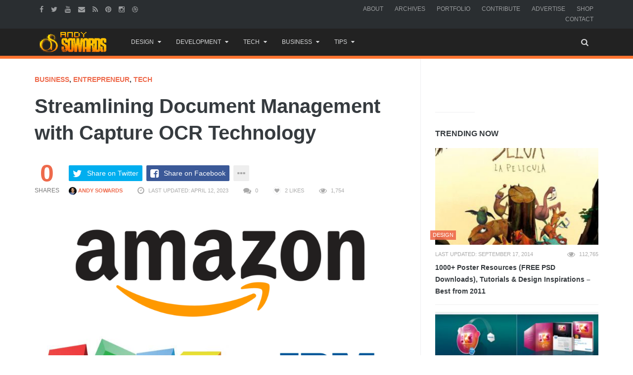

--- FILE ---
content_type: text/css; charset=utf-8
request_url: https://www.andysowards.com/blog/wp-content/plugins/bwp-minify/min/?f=blog/wp-content/themes/as/css/font-awesome.css,blog/wp-content/themes/as/style.css,blog/wp-content/themes/as/css/animate.css,blog/wp-content/themes/as/css/flexslider.css,blog/wp-content/themes/as/css/custom-styles.css
body_size: 28588
content:

/*!
 *  Font Awesome 4.1.0 by @davegandy - http://fontawesome.io - @fontawesome
 *  License - http://fontawesome.io/license (Font: SIL OFL 1.1, CSS: MIT License)
 */
@font-face{font-family:'FontAwesome';src:url('/blog/wp-content/themes/as/fonts/fontawesome-webfont.eot?v=4.1.0');src:url('/blog/wp-content/themes/as/fonts/fontawesome-webfont.eot?#iefix&v=4.1.0') format('embedded-opentype'), url('/blog/wp-content/themes/as/fonts/fontawesome-webfont.woff?v=4.1.0') format('woff'), url('/blog/wp-content/themes/as/fonts/fontawesome-webfont.ttf?v=4.1.0') format('truetype'), url('/blog/wp-content/themes/as/fonts/fontawesome-webfont.svg?v=4.1.0#fontawesomeregular') format('svg');font-weight:normal;font-style:normal}.fa{display:inline-block;font-family:FontAwesome;font-style:normal;font-weight:normal;line-height:1;-webkit-font-smoothing:antialiased;-moz-osx-font-smoothing:grayscale}.fa-lg{font-size:1.33333333em;line-height:0.75em;vertical-align:-15%}.fa-2x{font-size:2em}.fa-3x{font-size:3em}.fa-4x{font-size:4em}.fa-5x{font-size:5em}.fa-fw{width:1.28571429em;text-align:center}.fa-ul{padding-left:0;margin-left:2.14285714em;list-style-type:none}.fa-ul>li{position:relative}.fa-li{position:absolute;left:-2.14285714em;width:2.14285714em;top:0.14285714em;text-align:center}.fa-li.fa-lg{left:-1.85714286em}.fa-border{padding: .2em .25em .15em;border:solid 0.08em #eee;border-radius: .1em}.pull-right{float:right}.pull-left{float:left}.fa.pull-left{margin-right: .3em}.fa.pull-right{margin-left: .3em}.fa-spin{-webkit-animation:spin 2s infinite linear;-moz-animation:spin 2s infinite linear;-o-animation:spin 2s infinite linear;animation:spin 2s infinite linear}@-moz-keyframes
spin{0%{-moz-transform:rotate(0deg)}100%{-moz-transform:rotate(359deg)}}@-webkit-keyframes
spin{0%{-webkit-transform:rotate(0deg)}100%{-webkit-transform:rotate(359deg)}}@-o-keyframes
spin{0%{-o-transform:rotate(0deg)}100%{-o-transform:rotate(359deg)}}@keyframes
spin{0%{-webkit-transform:rotate(0deg);transform:rotate(0deg)}100%{-webkit-transform:rotate(359deg);transform:rotate(359deg)}}.fa-rotate-90{filter:progid:DXImageTransform.Microsoft.BasicImage(rotation=1);-webkit-transform:rotate(90deg);-moz-transform:rotate(90deg);-ms-transform:rotate(90deg);-o-transform:rotate(90deg);transform:rotate(90deg)}.fa-rotate-180{filter:progid:DXImageTransform.Microsoft.BasicImage(rotation=2);-webkit-transform:rotate(180deg);-moz-transform:rotate(180deg);-ms-transform:rotate(180deg);-o-transform:rotate(180deg);transform:rotate(180deg)}.fa-rotate-270{filter:progid:DXImageTransform.Microsoft.BasicImage(rotation=3);-webkit-transform:rotate(270deg);-moz-transform:rotate(270deg);-ms-transform:rotate(270deg);-o-transform:rotate(270deg);transform:rotate(270deg)}.fa-flip-horizontal{filter:progid:DXImageTransform.Microsoft.BasicImage(rotation=0,mirror=1);-webkit-transform:scale(-1,1);-moz-transform:scale(-1,1);-ms-transform:scale(-1,1);-o-transform:scale(-1,1);transform:scale(-1,1)}.fa-flip-vertical{filter:progid:DXImageTransform.Microsoft.BasicImage(rotation=2,mirror=1);-webkit-transform:scale(1,-1);-moz-transform:scale(1,-1);-ms-transform:scale(1,-1);-o-transform:scale(1,-1);transform:scale(1,-1)}.fa-stack{position:relative;display:inline-block;width:2em;height:2em;line-height:2em;vertical-align:middle}.fa-stack-1x,.fa-stack-2x{position:absolute;left:0;width:100%;text-align:center}.fa-stack-1x{line-height:inherit}.fa-stack-2x{font-size:2em}.fa-inverse{color:#fff}.fa-glass:before{content:"\f000"}.fa-music:before{content:"\f001"}.fa-search:before{content:"\f002"}.fa-envelope-o:before{content:"\f003"}.fa-heart:before{content:"\f004"}.fa-star:before{content:"\f005"}.fa-star-o:before{content:"\f006"}.fa-user:before{content:"\f007"}.fa-film:before{content:"\f008"}.fa-th-large:before{content:"\f009"}.fa-th:before{content:"\f00a"}.fa-th-list:before{content:"\f00b"}.fa-check:before{content:"\f00c"}.fa-times:before{content:"\f00d"}.fa-search-plus:before{content:"\f00e"}.fa-search-minus:before{content:"\f010"}.fa-power-off:before{content:"\f011"}.fa-signal:before{content:"\f012"}.fa-gear:before,.fa-cog:before{content:"\f013"}.fa-trash-o:before{content:"\f014"}.fa-home:before{content:"\f015"}.fa-file-o:before{content:"\f016"}.fa-clock-o:before{content:"\f017"}.fa-road:before{content:"\f018"}.fa-download:before{content:"\f019"}.fa-arrow-circle-o-down:before{content:"\f01a"}.fa-arrow-circle-o-up:before{content:"\f01b"}.fa-inbox:before{content:"\f01c"}.fa-play-circle-o:before{content:"\f01d"}.fa-rotate-right:before,.fa-repeat:before{content:"\f01e"}.fa-refresh:before{content:"\f021"}.fa-list-alt:before{content:"\f022"}.fa-lock:before{content:"\f023"}.fa-flag:before{content:"\f024"}.fa-headphones:before{content:"\f025"}.fa-volume-off:before{content:"\f026"}.fa-volume-down:before{content:"\f027"}.fa-volume-up:before{content:"\f028"}.fa-qrcode:before{content:"\f029"}.fa-barcode:before{content:"\f02a"}.fa-tag:before{content:"\f02b"}.fa-tags:before{content:"\f02c"}.fa-book:before{content:"\f02d"}.fa-bookmark:before{content:"\f02e"}.fa-print:before{content:"\f02f"}.fa-camera:before{content:"\f030"}.fa-font:before{content:"\f031"}.fa-bold:before{content:"\f032"}.fa-italic:before{content:"\f033"}.fa-text-height:before{content:"\f034"}.fa-text-width:before{content:"\f035"}.fa-align-left:before{content:"\f036"}.fa-align-center:before{content:"\f037"}.fa-align-right:before{content:"\f038"}.fa-align-justify:before{content:"\f039"}.fa-list:before{content:"\f03a"}.fa-dedent:before,.fa-outdent:before{content:"\f03b"}.fa-indent:before{content:"\f03c"}.fa-video-camera:before{content:"\f03d"}.fa-photo:before,.fa-image:before,.fa-picture-o:before{content:"\f03e"}.fa-pencil:before{content:"\f040"}.fa-map-marker:before{content:"\f041"}.fa-adjust:before{content:"\f042"}.fa-tint:before{content:"\f043"}.fa-edit:before,.fa-pencil-square-o:before{content:"\f044"}.fa-share-square-o:before{content:"\f045"}.fa-check-square-o:before{content:"\f046"}.fa-arrows:before{content:"\f047"}.fa-step-backward:before{content:"\f048"}.fa-fast-backward:before{content:"\f049"}.fa-backward:before{content:"\f04a"}.fa-play:before{content:"\f04b"}.fa-pause:before{content:"\f04c"}.fa-stop:before{content:"\f04d"}.fa-forward:before{content:"\f04e"}.fa-fast-forward:before{content:"\f050"}.fa-step-forward:before{content:"\f051"}.fa-eject:before{content:"\f052"}.fa-chevron-left:before{content:"\f053"}.fa-chevron-right:before{content:"\f054"}.fa-plus-circle:before{content:"\f055"}.fa-minus-circle:before{content:"\f056"}.fa-times-circle:before{content:"\f057"}.fa-check-circle:before{content:"\f058"}.fa-question-circle:before{content:"\f059"}.fa-info-circle:before{content:"\f05a"}.fa-crosshairs:before{content:"\f05b"}.fa-times-circle-o:before{content:"\f05c"}.fa-check-circle-o:before{content:"\f05d"}.fa-ban:before{content:"\f05e"}.fa-arrow-left:before{content:"\f060"}.fa-arrow-right:before{content:"\f061"}.fa-arrow-up:before{content:"\f062"}.fa-arrow-down:before{content:"\f063"}.fa-mail-forward:before,.fa-share:before{content:"\f064"}.fa-expand:before{content:"\f065"}.fa-compress:before{content:"\f066"}.fa-plus:before{content:"\f067"}.fa-minus:before{content:"\f068"}.fa-asterisk:before{content:"\f069"}.fa-exclamation-circle:before{content:"\f06a"}.fa-gift:before{content:"\f06b"}.fa-leaf:before{content:"\f06c"}.fa-fire:before{content:"\f06d"}.fa-eye:before{content:"\f06e"}.fa-eye-slash:before{content:"\f070"}.fa-warning:before,.fa-exclamation-triangle:before{content:"\f071"}.fa-plane:before{content:"\f072"}.fa-calendar:before{content:"\f073"}.fa-random:before{content:"\f074"}.fa-comment:before{content:"\f075"}.fa-magnet:before{content:"\f076"}.fa-chevron-up:before{content:"\f077"}.fa-chevron-down:before{content:"\f078"}.fa-retweet:before{content:"\f079"}.fa-shopping-cart:before{content:"\f07a"}.fa-folder:before{content:"\f07b"}.fa-folder-open:before{content:"\f07c"}.fa-arrows-v:before{content:"\f07d"}.fa-arrows-h:before{content:"\f07e"}.fa-bar-chart-o:before{content:"\f080"}.fa-twitter-square:before{content:"\f081"}.fa-facebook-square:before{content:"\f082"}.fa-camera-retro:before{content:"\f083"}.fa-key:before{content:"\f084"}.fa-gears:before,.fa-cogs:before{content:"\f085"}.fa-comments:before{content:"\f086"}.fa-thumbs-o-up:before{content:"\f087"}.fa-thumbs-o-down:before{content:"\f088"}.fa-star-half:before{content:"\f089"}.fa-heart-o:before{content:"\f08a"}.fa-sign-out:before{content:"\f08b"}.fa-linkedin-square:before{content:"\f08c"}.fa-thumb-tack:before{content:"\f08d"}.fa-external-link:before{content:"\f08e"}.fa-sign-in:before{content:"\f090"}.fa-trophy:before{content:"\f091"}.fa-github-square:before{content:"\f092"}.fa-upload:before{content:"\f093"}.fa-lemon-o:before{content:"\f094"}.fa-phone:before{content:"\f095"}.fa-square-o:before{content:"\f096"}.fa-bookmark-o:before{content:"\f097"}.fa-phone-square:before{content:"\f098"}.fa-twitter:before{content:"\f099"}.fa-facebook:before{content:"\f09a"}.fa-github:before{content:"\f09b"}.fa-unlock:before{content:"\f09c"}.fa-credit-card:before{content:"\f09d"}.fa-rss:before{content:"\f09e"}.fa-hdd-o:before{content:"\f0a0"}.fa-bullhorn:before{content:"\f0a1"}.fa-bell:before{content:"\f0f3"}.fa-certificate:before{content:"\f0a3"}.fa-hand-o-right:before{content:"\f0a4"}.fa-hand-o-left:before{content:"\f0a5"}.fa-hand-o-up:before{content:"\f0a6"}.fa-hand-o-down:before{content:"\f0a7"}.fa-arrow-circle-left:before{content:"\f0a8"}.fa-arrow-circle-right:before{content:"\f0a9"}.fa-arrow-circle-up:before{content:"\f0aa"}.fa-arrow-circle-down:before{content:"\f0ab"}.fa-globe:before{content:"\f0ac"}.fa-wrench:before{content:"\f0ad"}.fa-tasks:before{content:"\f0ae"}.fa-filter:before{content:"\f0b0"}.fa-briefcase:before{content:"\f0b1"}.fa-arrows-alt:before{content:"\f0b2"}.fa-group:before,.fa-users:before{content:"\f0c0"}.fa-chain:before,.fa-link:before{content:"\f0c1"}.fa-cloud:before{content:"\f0c2"}.fa-flask:before{content:"\f0c3"}.fa-cut:before,.fa-scissors:before{content:"\f0c4"}.fa-copy:before,.fa-files-o:before{content:"\f0c5"}.fa-paperclip:before{content:"\f0c6"}.fa-save:before,.fa-floppy-o:before{content:"\f0c7"}.fa-square:before{content:"\f0c8"}.fa-navicon:before,.fa-reorder:before,.fa-bars:before{content:"\f0c9"}.fa-list-ul:before{content:"\f0ca"}.fa-list-ol:before{content:"\f0cb"}.fa-strikethrough:before{content:"\f0cc"}.fa-underline:before{content:"\f0cd"}.fa-table:before{content:"\f0ce"}.fa-magic:before{content:"\f0d0"}.fa-truck:before{content:"\f0d1"}.fa-pinterest:before{content:"\f0d2"}.fa-pinterest-square:before{content:"\f0d3"}.fa-google-plus-square:before{content:"\f0d4"}.fa-google-plus:before{content:"\f0d5"}.fa-money:before{content:"\f0d6"}.fa-caret-down:before{content:"\f0d7"}.fa-caret-up:before{content:"\f0d8"}.fa-caret-left:before{content:"\f0d9"}.fa-caret-right:before{content:"\f0da"}.fa-columns:before{content:"\f0db"}.fa-unsorted:before,.fa-sort:before{content:"\f0dc"}.fa-sort-down:before,.fa-sort-desc:before{content:"\f0dd"}.fa-sort-up:before,.fa-sort-asc:before{content:"\f0de"}.fa-envelope:before{content:"\f0e0"}.fa-linkedin:before{content:"\f0e1"}.fa-rotate-left:before,.fa-undo:before{content:"\f0e2"}.fa-legal:before,.fa-gavel:before{content:"\f0e3"}.fa-dashboard:before,.fa-tachometer:before{content:"\f0e4"}.fa-comment-o:before{content:"\f0e5"}.fa-comments-o:before{content:"\f0e6"}.fa-flash:before,.fa-bolt:before{content:"\f0e7"}.fa-sitemap:before{content:"\f0e8"}.fa-umbrella:before{content:"\f0e9"}.fa-paste:before,.fa-clipboard:before{content:"\f0ea"}.fa-lightbulb-o:before{content:"\f0eb"}.fa-exchange:before{content:"\f0ec"}.fa-cloud-download:before{content:"\f0ed"}.fa-cloud-upload:before{content:"\f0ee"}.fa-user-md:before{content:"\f0f0"}.fa-stethoscope:before{content:"\f0f1"}.fa-suitcase:before{content:"\f0f2"}.fa-bell-o:before{content:"\f0a2"}.fa-coffee:before{content:"\f0f4"}.fa-cutlery:before{content:"\f0f5"}.fa-file-text-o:before{content:"\f0f6"}.fa-building-o:before{content:"\f0f7"}.fa-hospital-o:before{content:"\f0f8"}.fa-ambulance:before{content:"\f0f9"}.fa-medkit:before{content:"\f0fa"}.fa-fighter-jet:before{content:"\f0fb"}.fa-beer:before{content:"\f0fc"}.fa-h-square:before{content:"\f0fd"}.fa-plus-square:before{content:"\f0fe"}.fa-angle-double-left:before{content:"\f100"}.fa-angle-double-right:before{content:"\f101"}.fa-angle-double-up:before{content:"\f102"}.fa-angle-double-down:before{content:"\f103"}.fa-angle-left:before{content:"\f104"}.fa-angle-right:before{content:"\f105"}.fa-angle-up:before{content:"\f106"}.fa-angle-down:before{content:"\f107"}.fa-desktop:before{content:"\f108"}.fa-laptop:before{content:"\f109"}.fa-tablet:before{content:"\f10a"}.fa-mobile-phone:before,.fa-mobile:before{content:"\f10b"}.fa-circle-o:before{content:"\f10c"}.fa-quote-left:before{content:"\f10d"}.fa-quote-right:before{content:"\f10e"}.fa-spinner:before{content:"\f110"}.fa-circle:before{content:"\f111"}.fa-mail-reply:before,.fa-reply:before{content:"\f112"}.fa-github-alt:before{content:"\f113"}.fa-folder-o:before{content:"\f114"}.fa-folder-open-o:before{content:"\f115"}.fa-smile-o:before{content:"\f118"}.fa-frown-o:before{content:"\f119"}.fa-meh-o:before{content:"\f11a"}.fa-gamepad:before{content:"\f11b"}.fa-keyboard-o:before{content:"\f11c"}.fa-flag-o:before{content:"\f11d"}.fa-flag-checkered:before{content:"\f11e"}.fa-terminal:before{content:"\f120"}.fa-code:before{content:"\f121"}.fa-mail-reply-all:before,.fa-reply-all:before{content:"\f122"}.fa-star-half-empty:before,.fa-star-half-full:before,.fa-star-half-o:before{content:"\f123"}.fa-location-arrow:before{content:"\f124"}.fa-crop:before{content:"\f125"}.fa-code-fork:before{content:"\f126"}.fa-unlink:before,.fa-chain-broken:before{content:"\f127"}.fa-question:before{content:"\f128"}.fa-info:before{content:"\f129"}.fa-exclamation:before{content:"\f12a"}.fa-superscript:before{content:"\f12b"}.fa-subscript:before{content:"\f12c"}.fa-eraser:before{content:"\f12d"}.fa-puzzle-piece:before{content:"\f12e"}.fa-microphone:before{content:"\f130"}.fa-microphone-slash:before{content:"\f131"}.fa-shield:before{content:"\f132"}.fa-calendar-o:before{content:"\f133"}.fa-fire-extinguisher:before{content:"\f134"}.fa-rocket:before{content:"\f135"}.fa-maxcdn:before{content:"\f136"}.fa-chevron-circle-left:before{content:"\f137"}.fa-chevron-circle-right:before{content:"\f138"}.fa-chevron-circle-up:before{content:"\f139"}.fa-chevron-circle-down:before{content:"\f13a"}.fa-html5:before{content:"\f13b"}.fa-css3:before{content:"\f13c"}.fa-anchor:before{content:"\f13d"}.fa-unlock-alt:before{content:"\f13e"}.fa-bullseye:before{content:"\f140"}.fa-ellipsis-h:before{content:"\f141"}.fa-ellipsis-v:before{content:"\f142"}.fa-rss-square:before{content:"\f143"}.fa-play-circle:before{content:"\f144"}.fa-ticket:before{content:"\f145"}.fa-minus-square:before{content:"\f146"}.fa-minus-square-o:before{content:"\f147"}.fa-level-up:before{content:"\f148"}.fa-level-down:before{content:"\f149"}.fa-check-square:before{content:"\f14a"}.fa-pencil-square:before{content:"\f14b"}.fa-external-link-square:before{content:"\f14c"}.fa-share-square:before{content:"\f14d"}.fa-compass:before{content:"\f14e"}.fa-toggle-down:before,.fa-caret-square-o-down:before{content:"\f150"}.fa-toggle-up:before,.fa-caret-square-o-up:before{content:"\f151"}.fa-toggle-right:before,.fa-caret-square-o-right:before{content:"\f152"}.fa-euro:before,.fa-eur:before{content:"\f153"}.fa-gbp:before{content:"\f154"}.fa-dollar:before,.fa-usd:before{content:"\f155"}.fa-rupee:before,.fa-inr:before{content:"\f156"}.fa-cny:before,.fa-rmb:before,.fa-yen:before,.fa-jpy:before{content:"\f157"}.fa-ruble:before,.fa-rouble:before,.fa-rub:before{content:"\f158"}.fa-won:before,.fa-krw:before{content:"\f159"}.fa-bitcoin:before,.fa-btc:before{content:"\f15a"}.fa-file:before{content:"\f15b"}.fa-file-text:before{content:"\f15c"}.fa-sort-alpha-asc:before{content:"\f15d"}.fa-sort-alpha-desc:before{content:"\f15e"}.fa-sort-amount-asc:before{content:"\f160"}.fa-sort-amount-desc:before{content:"\f161"}.fa-sort-numeric-asc:before{content:"\f162"}.fa-sort-numeric-desc:before{content:"\f163"}.fa-thumbs-up:before{content:"\f164"}.fa-thumbs-down:before{content:"\f165"}.fa-youtube-square:before{content:"\f166"}.fa-youtube:before{content:"\f167"}.fa-xing:before{content:"\f168"}.fa-xing-square:before{content:"\f169"}.fa-youtube-play:before{content:"\f16a"}.fa-dropbox:before{content:"\f16b"}.fa-stack-overflow:before{content:"\f16c"}.fa-instagram:before{content:"\f16d"}.fa-flickr:before{content:"\f16e"}.fa-adn:before{content:"\f170"}.fa-bitbucket:before{content:"\f171"}.fa-bitbucket-square:before{content:"\f172"}.fa-tumblr:before{content:"\f173"}.fa-tumblr-square:before{content:"\f174"}.fa-long-arrow-down:before{content:"\f175"}.fa-long-arrow-up:before{content:"\f176"}.fa-long-arrow-left:before{content:"\f177"}.fa-long-arrow-right:before{content:"\f178"}.fa-apple:before{content:"\f179"}.fa-windows:before{content:"\f17a"}.fa-android:before{content:"\f17b"}.fa-linux:before{content:"\f17c"}.fa-dribbble:before{content:"\f17d"}.fa-skype:before{content:"\f17e"}.fa-foursquare:before{content:"\f180"}.fa-trello:before{content:"\f181"}.fa-female:before{content:"\f182"}.fa-male:before{content:"\f183"}.fa-gittip:before{content:"\f184"}.fa-sun-o:before{content:"\f185"}.fa-moon-o:before{content:"\f186"}.fa-archive:before{content:"\f187"}.fa-bug:before{content:"\f188"}.fa-vk:before{content:"\f189"}.fa-weibo:before{content:"\f18a"}.fa-renren:before{content:"\f18b"}.fa-pagelines:before{content:"\f18c"}.fa-stack-exchange:before{content:"\f18d"}.fa-arrow-circle-o-right:before{content:"\f18e"}.fa-arrow-circle-o-left:before{content:"\f190"}.fa-toggle-left:before,.fa-caret-square-o-left:before{content:"\f191"}.fa-dot-circle-o:before{content:"\f192"}.fa-wheelchair:before{content:"\f193"}.fa-vimeo-square:before{content:"\f194"}.fa-turkish-lira:before,.fa-try:before{content:"\f195"}.fa-plus-square-o:before{content:"\f196"}.fa-space-shuttle:before{content:"\f197"}.fa-slack:before{content:"\f198"}.fa-envelope-square:before{content:"\f199"}.fa-wordpress:before{content:"\f19a"}.fa-openid:before{content:"\f19b"}.fa-institution:before,.fa-bank:before,.fa-university:before{content:"\f19c"}.fa-mortar-board:before,.fa-graduation-cap:before{content:"\f19d"}.fa-yahoo:before{content:"\f19e"}.fa-google:before{content:"\f1a0"}.fa-reddit:before{content:"\f1a1"}.fa-reddit-square:before{content:"\f1a2"}.fa-stumbleupon-circle:before{content:"\f1a3"}.fa-stumbleupon:before{content:"\f1a4"}.fa-delicious:before{content:"\f1a5"}.fa-digg:before{content:"\f1a6"}.fa-pied-piper-square:before,.fa-pied-piper:before{content:"\f1a7"}.fa-pied-piper-alt:before{content:"\f1a8"}.fa-drupal:before{content:"\f1a9"}.fa-joomla:before{content:"\f1aa"}.fa-language:before{content:"\f1ab"}.fa-fax:before{content:"\f1ac"}.fa-building:before{content:"\f1ad"}.fa-child:before{content:"\f1ae"}.fa-paw:before{content:"\f1b0"}.fa-spoon:before{content:"\f1b1"}.fa-cube:before{content:"\f1b2"}.fa-cubes:before{content:"\f1b3"}.fa-behance:before{content:"\f1b4"}.fa-behance-square:before{content:"\f1b5"}.fa-steam:before{content:"\f1b6"}.fa-steam-square:before{content:"\f1b7"}.fa-recycle:before{content:"\f1b8"}.fa-automobile:before,.fa-car:before{content:"\f1b9"}.fa-cab:before,.fa-taxi:before{content:"\f1ba"}.fa-tree:before{content:"\f1bb"}.fa-spotify:before{content:"\f1bc"}.fa-deviantart:before{content:"\f1bd"}.fa-soundcloud:before{content:"\f1be"}.fa-database:before{content:"\f1c0"}.fa-file-pdf-o:before{content:"\f1c1"}.fa-file-word-o:before{content:"\f1c2"}.fa-file-excel-o:before{content:"\f1c3"}.fa-file-powerpoint-o:before{content:"\f1c4"}.fa-file-photo-o:before,.fa-file-picture-o:before,.fa-file-image-o:before{content:"\f1c5"}.fa-file-zip-o:before,.fa-file-archive-o:before{content:"\f1c6"}.fa-file-sound-o:before,.fa-file-audio-o:before{content:"\f1c7"}.fa-file-movie-o:before,.fa-file-video-o:before{content:"\f1c8"}.fa-file-code-o:before{content:"\f1c9"}.fa-vine:before{content:"\f1ca"}.fa-codepen:before{content:"\f1cb"}.fa-jsfiddle:before{content:"\f1cc"}.fa-life-bouy:before,.fa-life-saver:before,.fa-support:before,.fa-life-ring:before{content:"\f1cd"}.fa-circle-o-notch:before{content:"\f1ce"}.fa-ra:before,.fa-rebel:before{content:"\f1d0"}.fa-ge:before,.fa-empire:before{content:"\f1d1"}.fa-git-square:before{content:"\f1d2"}.fa-git:before{content:"\f1d3"}.fa-hacker-news:before{content:"\f1d4"}.fa-tencent-weibo:before{content:"\f1d5"}.fa-qq:before{content:"\f1d6"}.fa-wechat:before,.fa-weixin:before{content:"\f1d7"}.fa-send:before,.fa-paper-plane:before{content:"\f1d8"}.fa-send-o:before,.fa-paper-plane-o:before{content:"\f1d9"}.fa-history:before{content:"\f1da"}.fa-circle-thin:before{content:"\f1db"}.fa-header:before{content:"\f1dc"}.fa-paragraph:before{content:"\f1dd"}.fa-sliders:before{content:"\f1de"}.fa-share-alt:before{content:"\f1e0"}.fa-share-alt-square:before{content:"\f1e1"}.fa-bomb:before{content:"\f1e2"}
/*!
Theme Name: AS
Theme URI: http://andysowards.com
Author: @andysowards
Author URI: http://andysowards.com/
Description: A Brand new Magazine theme base for AndySowards.com

*********************************************************************************************************************************************************
      ___           ___           ___           ___           ___           ___           ___           ___           ___           ___           ___     
     /\  \         /\__\         /\  \         |\__\         /\  \         /\  \         /\__\         /\  \         /\  \         /\  \         /\  \    
    /::\  \       /::|  |       /::\  \        |:|  |       /::\  \       /::\  \       /:/ _/_       /::\  \       /::\  \       /::\  \       /::\  \   
   /:/\:\  \     /:|:|  |      /:/\:\  \       |:|  |      /:/\ \  \     /:/\:\  \     /:/ /\__\     /:/\:\  \     /:/\:\  \     /:/\:\  \     /:/\ \  \  
  /::\~\:\  \   /:/|:|  |__   /:/  \:\__\      |:|__|__   _\:\~\ \  \   /:/  \:\  \   /:/ /:/ _/_   /::\~\:\  \   /::\~\:\  \   /:/  \:\__\   _\:\~\ \  \ 
 /:/\:\ \:\__\ /:/ |:| /\__\ /:/__/ \:|__|     /::::\__\ /\ \:\ \ \__\ /:/__/ \:\__\ /:/_/:/ /\__\ /:/\:\ \:\__\ /:/\:\ \:\__\ /:/__/ \:|__| /\ \:\ \ \__\
 \/__\:\/:/  / \/__|:|/:/  / \:\  \ /:/  /    /:/~~/~    \:\ \:\ \/__/ \:\  \ /:/  / \:\/:/ /:/  / \/__\:\/:/  / \/_|::\/:/  / \:\  \ /:/  / \:\ \:\ \/__/
      \::/  /      |:/:/  /   \:\  /:/  /    /:/  /       \:\ \:\__\    \:\  /:/  /   \::/_/:/  /       \::/  /     |:|::/  /   \:\  /:/  /   \:\ \:\__\  
      /:/  /       |::/  /     \:\/:/  /     \/__/         \:\/:/  /     \:\/:/  /     \:\/:/  /        /:/  /      |:|\/__/     \:\/:/  /     \:\/:/  /  
     /:/  /        /:/  /       \::/__/                     \::/  /       \::/  /       \::/  /        /:/  /       |:|  |        \::/__/       \::/  /   
     \/__/         \/__/         ~~                          \/__/         \/__/         \/__/         \/__/         \|__|         ~~            \/__/    

I see you peekin' - U JELLY? - @andysowards
***********************************************************************************************************************************************************

*/
*{-webkit-tap-highlight-color:transparent}*:focus{outline:none}label>*{margin-top:10px}ol,ul{padding:0;margin:0}button,input{line-height:normal}button,.button,[type="button"],[type="reset"],[type="submit"]{-webkit-border-radius:2px;-moz-border-radius:2px;-ms-border-radius:2px;-o-border-radius:2px;border-radius:2px;vertical-align:middle;cursor:pointer;-webkit-user-select:none;-moz-user-select:none;-ms-user-select:none;-o-user-select:none;user-select:none;outline:none !important}button:not(.btn),.button:not(.btn),[type="button"]:not(.btn),[type="reset"]:not(.btn),[type="submit"]:not(.btn){display:inline-block;padding:6px
12px;margin-bottom:0;font-size:14px;font-weight:normal;line-height:1.42857143;border-width:1px;border-style:solid;border-color:transparent;text-align:center;white-space:nowrap}input[type="search"]::-webkit-search-decoration{-webkit-appearance:none}input[type="text"],input[type="number"],input[type="email"],input[type="url"],input[type="password"],input[type="search"],textarea,textarea.form-control{font-size:14px;line-height:1.42857143;color:#555;vertical-align:middle;background-color:#fff;border-width:1px;border-style:solid;border-color:#e5e5e5;border-color:rgba(0,0,0,0.1);-webkit-border-radius:2px;-moz-border-radius:2px;-ms-border-radius:2px;-o-border-radius:2px;border-radius:2px;-webkit-box-shadow:inset 0 1px 1px rgba(0,0,0,0.075);box-shadow:inset 0 1px 1px rgba(0,0,0,0.075);-webkit-transition:border-color ease-in-out .15s,box-shadow ease-in-out .15s;transition:border-color ease-in-out .15s,box-shadow ease-in-out .15s}input[type="text"]:not(.form-control),input[type="number"]:not(.form-control),input[type="email"]:not(.form-control),input[type="url"]:not(.form-control),input[type="password"]:not(.form-control),input[type="search"]:not(.form-control){max-width:100%;height:34px;padding:6px
12px}input[type="number"]{width:auto}textarea,textarea.form-control{height:auto;max-width:100%;padding:6px
12px}select{display:inline-block;-webkit-appearance:button;-webkit-padding-end:20px;border-width:1px;border-style:solid;color:#555;border-color:#ccc;border-color:rgba(0,0,0,0.2);-webkit-border-radius:2px;-moz-border-radius:2px;-ms-border-radius:2px;-o-border-radius:2px;border-radius:2px;box-shadow:0 0 0 1px rgba(255,255,255,.5) inset, 0 1px 3px rgba(0,0,0,0.1);-webkit-box-shadow:0 0 0 1px rgba(255,255,255,.5) inset, 0 1px 3px rgba(0,0,0,0.1);-moz-box-shadow:0 0 0 1px rgba(255,255,255,.5) inset, 0 1px 3px rgba(0,0,0,0.1);background-color:#fff;background-image:url("/blog/wp-content/themes/as/images/ui-select.svg"),-webkit-gradient(linear, left top, left bottom, color-stop(0, rgba(0,0,0,0)), color-stop(100%, rgba(0,0,0,0.05))) !important;background-image:url("/blog/wp-content/themes/as/images/ui-select.svg"),-webkit-linear-gradient(top, rgba(0,0,0,0) 0, rgba(0,0,0,0.05) 100%) !important;background-repeat:no-repeat;background-position:right center;position:relative;text-shadow:#fff 0 1px 0;height:34px;min-height:34px;padding:6px
12px;font-size:inherit;max-width:100%}.webkit-browser
select{padding:6px
30px 6px 12px !important;line-height:normal}.webkit-browser select[multiple="multiple"],body.webkit-browser.flat-ui select[multiple="multiple"]{padding:10px
!important;background:none !important}select:disabled{opacity:.5}select:hover{color:#333;border-color:#aaa}select:active{-webkit-box-shadow:inset 0 1px 3px rgba(0,0,0,0.2);color:#444}embed,iframe,object{max-width:100%}a:hover{text-decoration:none}img{max-width:100%;vertical-align:middle;height:auto}video{max-width:100%;height:auto !important}fieldset{clear:both;width:100%;border-width:1px;border-style:solid;border-color:#eee;padding:15px;margin-bottom:15px}fieldset
legend{display:inline-block;width:auto;border-width:0;padding-right:5px;padding-left:5px;margin-bottom:0;font-weight:bold}fieldset
label{margin:0;display:inline-block}.alignleft{display:inline;float:left;margin:.5em 1.5em .5em 0}.alignright{display:inline;float:right;margin:.5em 0 .5em 1.5em}.aligncenter{clear:both;display:block;margin:1.5em auto}.post-password-form
label{display:block}.post-password-form input[type="password"]{width:auto;display:inline-block}.sticky{background-color:transparent}.single .byline,.group-blog
.byline{display:inline}.page-links{clear:both;margin:0
0 1.5em}.pagination-nav{white-space:nowrap}.pagination-nav .page-numbers{padding-left:10px;padding-right:10px}.pagination-nav .page-numbers.current{font-weight:bold}.pagination-nav .page-numbers.next{padding-right:0}.pagination-nav .page-numbers.prev{padding-left:0}.page-content img.wp-smiley,.entry-content img.wp-smiley,.comment-content img.wp-smiley{border:none;margin-bottom:0;margin-top:0;padding:0}.wp-caption{position:relative;margin-bottom:1.5em;max-width:100%;overflow:hidden}.wp-caption:before{content:'';position:absolute;right:0;left:0;top:0;bottom:0;border:1px
solid #000;opacity:.1;filter:alpha(opacity=10);pointer-events:none;z-index:-1px}.wp-caption img[class*="wp-image-"]{display:block;margin:0
auto;width:100%}.wp-caption .wp-caption-text{margin:10px
0;text-align:center;font-style:italic}.gallery{margin-bottom:1.5em}.gallery .gallery-item{float:left;width:80px;text-align:center;margin-right:15px;margin-top:7px;margin-bottom:8px}.gallery .gallery-caption{font-style:italic}.gallery
dd{margin:5px
0 0}.wp-video{height:auto !important}.mejs-container.mejs-video{height:auto !important}.mejs-container.mejs-video .mejs-inner,.mejs-container.mejs-video .mejs-mediaelement{position:relative !important}.comments-area{margin-bottom:30px;padding-top:30px;clear:both}.comments-area .comments-title{margin-top:0}.comment-content
a{word-wrap:break-word}.comment-form .form-submit{clear:both}.comment-list{padding-left:0;margin-bottom:60px}.comment-list
ul.children{padding-left:60px}.comment-list
li{list-style:none;position:relative;margin-top:15px}.comment-list li.bypostauthor>.comment-body{position:relative}.comment-list li .comment-number{position:absolute;right:0;color:#eee;font-size:48px;line-height:1;top:0;z-index:-1}.comment-list .comment-meta .vcard
img.avatar{width:45px;height:auto;left:0;top:5px;position:absolute}.comment-list li .comment-body{padding-left:60px}.comment-list li .comment-body .comment-author,.comment-list li .comment-body .comment-metadata{display:inline-block;vertical-align:baseline}.comment-list li.pingback .comment-body{padding-left:0}.comment-body{position:relative;padding-bottom:15px}.comment-body:before{content:'';position:absolute;height:0;bottom:0;left:0;right:0;border-width:0 0 1px 0;border-style:solid;border-color:#000;opacity:.1;filter:alpha(opacity=10)}.comment-metadata time *,.comment-reply-edit
*{font-size:10px;text-transform:uppercase}.comment-metadata time * i,.comment-reply-edit *
i{font-size:12px !important}.comment-metadata time *.comment-reply-link,.comment-reply-edit *.comment-reply-link{margin-right:15px}.comment-meta
cite{font-size:18px;font-weight:bold;margin-right:15px}.comment-content{clear:both;margin-right:45px}.form-allowed-tags{margin-top:15px}.form-allowed-tags
code{background:none;padding:10px
0;font-size:12px;clear:both;display:block;font-family:"Courier New",Courier,monospace;white-space:normal !important}.widget{margin:0
0 30px;position:relative;clear:both}.widget:after{content:" ";display:table;clear:both}.widget:first-child{padding-top:0}.widget:first-child:before{border-width:0}.widget
select{max-width:100%}.widget ul
li{list-style:none}.widget ul li
ul{margin-left:15px}.widget.yt-smart-tabby-widget .yt-tabby-tabs-header ul
li{display:inline-block;margin-right:15px}.widget.yt-smart-tabby-widget .yt-tabby-tabs-header ul li:last-child{margin-right:0}.widget.yt-smart-tabby-widget .yt-tabby-tabs-header.size-small{margin-bottom:15px}.widget.yt-smart-tabby-widget .yt-tabby-tabs-header.size-small ul
li{font-weight:bold}.widget.yt-smart-tabby-widget .yt-tabby-tabs-header.size-big ul
li{font-weight:inherit}.widget.yt-smart-tabby-widget .yt-smart-tabby-widget-content>div>ul>li,.widget>ul>li{padding-bottom:5px;padding-top:5px}.widget.yt-smart-tabby-widget .yt-smart-tabby-widget-content>div>ul>li ul li,.widget>ul>li ul
li{padding-bottom:5px;padding-top:5px}.widget.widget_nav_menu ul
li{padding-bottom:5px;padding-top:5px}.widget-title{margin-top:0;margin-bottom:15px;position:relative}.widget_search .search-submit{display:none}.widget_calendar
table{width:100%;text-transform:uppercase}.widget_calendar table
caption{margin-bottom:15px}.widget_calendar table td,.widget_calendar table
th{padding-top:8px;padding-bottom:8px;text-align:center}.yt-ads125-widget .yt-ads-space125-block,.yt-flickr-widget .yt-flickr-content-wrapper>div{display:inline-block;padding:0
15px 15px 0;max-width:145px}.yt-ads125-widget .yt-ads-space125-block{max-width:50%}.yt-fb-likebox{position:relative;overflow:hidden}.yt-fb-likebox>iframe{max-width:100%;width:100% !important}.yt-twitter-timelines-widget .tweet-time{font-size:11px;text-transform:uppercase}.yt-twitter-timelines-widget ul
li{margin:15px
0 0 0;padding:0}.yt-twitter-timelines-widget ul li:first-child{margin:0}.yt-twitter-profile-wrapper>*{overflow:hidden}.yt-twitter-profile-wrapper .yt-twitter-profile-header
img{margin-right:15px;float:left;width:48px;height:48px}.yt-twitter-profile-wrapper .yt-twitter-profile-header
h4{font-size:16px;font-weight:bold;line-height:16px;margin:5px
0}.yt-twitter-profile-wrapper .yt-twitter-profile-body{font-style:italic;margin:15px
0 0;padding:10px
0;position:relative}.yt-twitter-profile-wrapper .yt-twitter-profile-body:before{border-width:1px 0;border-style:solid;border-color:#000;position:absolute;top:0;bottom:0;right:0;left:0;z-index:-1;pointer-events:none;opacity:.1;filter:alpha(opacity=10)}.yt-twitter-profile-footer>*{float:left;width:33%;text-align:center;font-size:10px;text-transform:uppercase;padding:10px
0 0 0}.yt-twitter-profile-footer
strong{display:block;font-size:24px;line-height:24px}.yt-mailchimp-subscription-form-content{position:relative}.flickr_badge_image{display:inline-block;padding:0
15px 15px 0;max-width:145px}.infinite-scroll .pagination-nav,.infinite-scroll .direction-nav,.infinite-scroll.neverending .site-footer{display:none}.infinite-scroll .posts-navigation,.infinite-scroll.neverending .site-footer{display:none}.infinity-end.neverending .site-footer{display:block}.infinite-loader{clear:both;padding:15px
0;display:block;margin-top:30px}.infinite-loader>*{margin:0
auto;left:0 !important}.infinite-wrap{clear:both}html #infinite-handle{text-align:center;margin-top:30px;cursor:pointer;clear:both}html #infinite-handle>span{display:block;padding:10px;background:#fafafa;border:1px
solid #eee;color:inherit;font-size:inherit}img#wpstats{display:none;margin:15px
auto}.gallery-row{margin-right:auto;margin-left:auto}.fullwidth,.full-width,.widefat{width:100%;clear:both}.smooth-scroller{-webkit-overflow-scrolling:touch;overflow-scrolling:touch}.yt-tabby-tabs-content>*{display:none}.yt-tabby-tabs-content>*.active{display:block}[placeholder]::-webkit-input-placeholder{opacity:.75;filter:alpha(opacity=75)}[placeholder]:focus::-webkit-input-placeholder{transition:opacity .5s .5s ease;-webkit-transition:opacity .5s .5s ease;-moz-transition:opacity .5s .5s ease;opacity:0}[placeholder] :-moz-placeholder{opacity:.75;filter:alpha(opacity=75)}[placeholder]:focus:-moz-placeholder{transition:opacity .5s .5s ease;-webkit-transition:opacity .5s .5s ease;-moz-transition:opacity .5s .5s ease;opacity:0}[placeholder] ::-moz-placeholder{opacity:.75;filter:alpha(opacity=75)}[placeholder]:focus::-moz-placeholder{transition:opacity .5s .5s ease;-webkit-transition:opacity .5s .5s ease;-moz-transition:opacity .5s .5s ease;opacity:0}[placeholder] :-ms-input-placeholder{opacity:.75;filter:alpha(opacity=75)}[placeholder]:focus:-ms-input-placeholder{transition:opacity .5s .5s ease;-webkit-transition:opacity .5s .5s ease;-moz-transition:opacity .5s .5s ease;opacity:0}.fullwidth,.full-width,.widefat{width:100%;clear:both}.yt-col-1-1,.yt-col-1-2,.yt-col-1-3,.yt-col-2-3,.yt-col-1-4,.yt-col-2-4,.yt-col-3-4,.yt-col-1-5,.yt-col-2-5,.yt-col-3-5,.yt-col-4-5,.yt-col-1-6,.yt-col-2-6,.yt-col-3-6,.yt-col-4-6,.yt-col-5-6{float:left;position:relative;min-height:1px;padding-left:15px;padding-right:15px}[class^="yt-col-"],[class*=" yt-col-"]{width:100%}@media (min-width:992px){.yt-col-1-2{width:50%}.yt-col-1-3{width:33.33333333%}.yt-col-2-3{width:66.66666667%}.yt-col-1-4{width:25%}.yt-col-2-4{width:50%}.yt-col-3-4{width:75%}.yt-col-1-5{width:20%}.yt-col-2-5{width:40%}.yt-col-3-5{width:60%}.yt-col-4-5{width:80%}.yt-col-1-6{width:16.66666667%}.yt-col-2-6{width:33.33333333%}.yt-col-3-6{width:50%}.yt-col-4-6{width:66.66666667%}.yt-col-5-6{width:83.33333333%}}@media (max-width:767px){.clear-left-xs{clear:left !important}.clear-right-xs{clear:right !important}.clear-xs{clear:both !important}.pull-right-xs{float:right !important}.pull-left-xs{float:left !important}.text-left-xs{text-align:left}.text-right-xs{text-align:right}.text-center-xs{text-align:center}.text-justify-xs{text-align:justify}}@media (min-width:768px) and (max-width:991px){.clear-left-sm{clear:left !important}.clear-right-sm{clear:right !important}.clear-sm{clear:both !important}.pull-right-sm{float:right !important}.pull-left-sm{float:left !important}.text-left-sm{text-align:left}.text-right-sm{text-align:right}.text-center-sm{text-align:center}.text-justify-sm{text-align:justify}}@media (min-width:992px) and (max-width:1199px){.clear-left-md{clear:left !important}.clear-right-md{clear:right !important}.clear-md{clear:both !important}.pull-right-md{float:right !important}.pull-left-md{float:left !important}.text-left-md{text-align:left}.text-right-md{text-align:right}.text-center-md{text-align:center}.text-justify-md{text-align:justify}}@media (min-width:1200px){.clear-left-lg{clear:left !important}.clear-right-lg{clear:right !important}.clear-lg{clear:both !important}.pull-right-lg{float:right !important}.pull-left-lg{float:left !important}.text-left-lg{text-align:left}.text-right-lg{text-align:right}.text-center-lg{text-align:center}.text-justify-lg{text-align:justify}}.blur{-webkit-filter:blur(5px);-moz-filter:blur(5px);filter:blur(5px)}.site-modal{padding:30px
15px;overflow:hidden;overflow-y:auto;position:fixed;z-index:9;right:0;left:0;top:0;bottom:0}.site-modal.active{z-index:999999}.site-modal .site-modal-backdrop{position:fixed;left:0;right:0;top:0;bottom:0;opacity:.5;filter:alpha(opacity=50);background:#fff;z-index:1}.site-modal-inner{display:table;width:100%;position:relative;z-index:2;right:0;left:0;top:0;bottom:0;height:100%;max-width:800px;margin:0
auto}.site-modal-content-wrapper{display:table-cell;vertical-align:middle}.site-modal-heading{margin-top:0;line-height:1.3}.site-modal-content{max-width:800px;margin:auto;padding:30px;background:#fff;box-shadow:0 0 30px rgba(0,0,0,0.21);-webkit-box-shadow:0 0 30px rgba(0,0,0,0.21);-moz-box-shadow:0 0 30px rgba(0,0,0,0.21);position:relative}span.site-modal-close{width:32px;height:32px;display:block;line-height:32px;font-size:18px;font-weight:auto;-webkit-border-radius:32px;-moz-border-radius:32px;-ms-border-radius:32px;-o-border-radius:32px;border-radius:32px;text-align:center;padding:0;right:-16px;left:auto;top:-16px;position:absolute;color:#fff;background-color:#333;font-weight:bold;cursor:pointer}.margin-top-30{margin-top:30px}.margin-bottom-30{margin-bottom:30px}.margin-top-15{margin-top:15px}.margin-right-15{margin-right:15px}.margin-bottom-15{margin-bottom:15px}.margin-left-15{margin-left:15px}.no-margin{margin:0
!important}.no-margin-bottom{margin-bottom:0 !important}.no-margin-top{margin-top:0 !important}.padding-top-30{padding-top:30px}.padding-bottom-30{padding-bottom:30px}.padding-top-15{padding-top:15px}.padding-bottom-15{padding-bottom:15px}.no-padding{padding:0
!important}.no-padding-bottom{padding-bottom:0 !important}.no-padding-top{padding-top:0 !important}.display-inline-block{display:inline-block}.display-block{display:block}.visibility-hidden{visibility:hidden}.visibility-visible{visibility:visible}.hidden,display-none{display:none}.overflow-hidden{overflow:hidden}.border-top,.border-right,.border-bottom,.border-left{border-style:solid;border-color:#eee}.border-top{border-width:1px 0 0 0}.border-right{border-width:0 1px 0 0}.border-bottom{border-width:0 0 1px 0}.border-left{border-width:0 0 0 1px}.divider{display:block;clear:both;width:100%;min-height:0;max-height:0;height:1px;margin-top:15px;margin-bottom:15px;border-width:0 0 1px 0;border-style:solid;border-color:#eee}.divider:before,.divider:after{content:" ";display:table}.divider:after{clear:both}.list-with-separator
li{padding-top:5px;padding-bottom:5px;border-width:1px 0 0;border-style:solid}.list-with-separator li:first-child{border-width:0}.list-with-separator li
ul{margin-top:5px}.list-with-separator li li:first-child{border-width:1px 0 0}ul.nav.nav-tabs{margin-left:0}ul.nav.nav-tabs+.tab-content{overflow:hidden}.tabs-left,.tabs-right{border-bottom:none;padding-top:2px;position:relative;z-index:1}.tabs-left>li,.tabs-right>li{float:none;margin-bottom:2px}.tabs-left{border-right:1px solid #ddd;margin-right:20px;float:left}.tabs-left>li{margin-right:-1px}.tabs-left>li>a{border-radius:4px 0 0 4px;margin-right:0;display:block}.tabs-left>li.active>a,.tabs-left>li.active>a:hover,.tabs-left>li.active>a:focus{border-bottom-color:#ddd;border-right-color:transparent}.tabs-right{border-left:1px solid #ddd;margin-left:20px;float:right}.tabs-right>li{margin-left:-1px}.tabs-right>li>a{border-radius:0 4px 4px 0;margin-right:0}.tabs-right>li.active>a,.tabs-right>li.active>a:hover,.tabs-right>li.active>a:focus{border-bottom:1px solid #ddd;border-left-color:transparent}.yt-vc-column{margin-bottom:30px}.yt-vc-element{margin-bottom:30px}.yt-vc-element:last-child,.yt-vc-element p:last-child{margin-bottom:0}.yt-vc-element-heading{margin-top:0;clear:both;float:none !important}*{-webkit-font-smoothing:subpixel-antialiased}#wpadminbar{-webkit-backface-visibility:hidden}#wpadminbar
*{-webkit-transform:translate3d(0,0,0)}.fa{font-size:16px;vertical-align:middle;margin-right:5px}html,body,#page,.inner-wrapper{min-height:100%}p{margin:0
0 15px}pre{-webkit-border-radius:2px;-moz-border-radius:2px;-ms-border-radius:2px;-o-border-radius:2px;border-radius:2px;font-size:12px;border-width:0;padding:15px}.yt-loading{background-image:url(/blog/wp-content/themes/as/images/preloader32@2x.GIF) !important;background-color:#fff !important;background-position:center;background-repeat:no-repeat;background-size:32px 32px;min-height:32px;min-width:32px;position:relative}.yt-loading>*{opacity:.5;filter:alpha(opacity=50)}.yt-loading:before{content:'';position:absolute;left:0;right:0;top:0;bottom:0;z-index:1000000000}.yt-global-preloader{position:fixed;z-index:1000000000;background:#fff;opacity:.9;filter:alpha(opacity=90);top:0;bottom:0;left:0;right:0}.cat-tag,time,span.small,.site-hero .hero-brick .entry-meta{font-size:11px;text-transform:uppercase}.cat-tag{line-height:1 !important;padding:4px
5px;position:relative;display:inline-block !important;overflow:hidden}.cat-tag:before{position:absolute;right:0;top:100%;width:0;height:0;border-width:7px 10px 0 0;border-style:solid;border-color:#000 transparent transparent;opacity:.3;filter:alpha(opacity=30)}a,strong,.avatar,.entry-thumbnail:before,button,html input[type="button"],input[type="reset"],input[type="submit"],.btn{transition:all .2s linear;-webkit-transition:all .2s linear;-moz-transition:all .2s linear;text-decoration:none}img.avatar{-webkit-border-radius:100px;-moz-border-radius:100px;-ms-border-radius:100px;-o-border-radius:100px;border-radius:100px}.post-page-navigation{overflow:hidden;position:relative;padding-top:30px;padding-bottom:30px;border-width:1px 0;border-style:solid;margin-bottom:30px;text-align:center}.post-page-navigation:before{content:'';position:absolute;border-width:0 1px 0 0;border-style:solid;height:100%;width:0;left:50%;top:0;bottom:0}.post-page-navigation>div{width:50%}.post-page-navigation .pager-title{width:100%;overflow:hidden;display:block;text-overflow:ellipsis;margin-top:0;margin-bottom:0}.post-page-navigation .meta-nav{margin-bottom:15px;display:block}.post-page-navigation .meta-nav
i{font-size:16px;margin:0}.post-page-navigation .nav-previous{float:left;padding-right:30px}.post-page-navigation .nav-next{float:right;padding-left:30px}.pagination-nav .page-numbers{position:relative;padding:10px
15px}.pagination-nav .page-numbers:before{content:'';border-width:0 1px 0 0;border-style:solid;position:absolute;right:-2px;height:100%;top:0;transform:rotateZ(15deg);-webkit-transform:rotateZ(15deg);-moz-transform:rotateZ(15deg);-ms-transform:rotateZ(15deg)}.pagination-nav .page-numbers.next:before{border-width:0}.page-links>*:last-child .page-numbers:before{border-width:0}#page{position:relative}.inner-wrapper{position:relative;z-index:2}.site-top-menu{padding:8px
0;font-size:12px}.site-top-menu .site-top-menu-left>*{display:inline-block}.site-top-menu .site-top-menu-left #top-lang-switcher{margin-right:15px}.site-top-menu .site-top-menu-left .site-social-networks
a{margin:0
0 0 10px}.site-top-menu .site-top-menu-left .site-social-networks a i:before{font-size:14px}.site-top-menu .site-top-menu-right .site-top-navigation-menu-container
li{text-transform:uppercase;padding:0
10px}.site-header{position:relative}.site-header.fix-site-banner{z-index:2}.site-banner{position:relative;min-height:55px;z-index:5}.site-banner .site-logo{margin:0;line-height:55px;height:55px}.site-banner .site-logo.image-logo{font-size:0}.site-banner .site-logo
img{max-height:100%;height:inherit}.site-banner .site-logo.plain-text-logo{font-size:24px}.main-navigation{position:static !important}.main-navigation
ul{list-style:none;margin-top:0;margin-bottom:0;padding-left:0}.main-navigation
ul.menu{display:block}.main-navigation ul.menu>li{float:left;padding:0
15px;position:relative;transition:background-color .3s linear;-webkit-transition:background-color .3s linear;-moz-transition:background-color .3s linear}.main-navigation ul.menu>li>a,.main-navigation ul.menu>li>span{line-height:55px}.main-navigation ul.menu>li.first-child{margin-left:-15px}.main-navigation ul.menu>li.menu-item
a{display:block;text-decoration:none}.main-navigation ul.menu>li.menu-item-has-children>a:after{font-family:"FontAwesome";content:'\f0d7';margin-left:8px;float:right;transition:all .5s ease;-webkit-transition:all .5s ease;-moz-transition:all .5s ease}.main-navigation ul.menu>li.menu-item-has-children.active>a:after{transform:rotateZ(180deg);-webkit-transform:rotateZ(180deg);-moz-transform:rotateZ(180deg);-ms-transform:rotateZ(180deg)}.main-navigation ul.menu>li ul.sub-menu li
a{padding:8px
0;border-width:1px 0 0;border-style:solid;border-color:#eee;display:block}.main-navigation ul.menu>li ul.sub-menu li:first-child
a{border-width:0}.main-navigation ul.menu>li.menu-item-mobile-menu-logo{transition:opacity .3s linear;-webkit-transition:opacity .3s linear;-moz-transition:opacity .3s linear}.main-navigation ul.menu>li.menu-item-social-networks{padding:0;float:right}.main-navigation ul.menu>li.menu-item-social-networks>*{display:inline-block;margin-left:10px;color:#fff}.main-navigation ul.menu>li.default-dropdown.menu-item-gsearch>ul.sub-menu{padding:15px
0}.main-navigation ul.menu>li.default-dropdown.menu-item-gsearch [type="submit"]{display:none}.main-navigation ul.menu>li.default-dropdown
li{position:relative}.main-navigation ul.menu>li.default-dropdown.sub-menu-left>ul.sub-menu{left:auto;right:0}.main-navigation ul.menu>li.default-dropdown ul.sub-menu{display:none;position:absolute;left:0;top:100%;z-index:99999;background:#fff;padding:5px
0}.main-navigation ul.menu>li.default-dropdown ul.sub-menu
ul{left:100%;top:0}.main-navigation ul.menu>li.default-dropdown ul.sub-menu li.menu-item{width:230px}.main-navigation ul.menu>li.default-dropdown ul.sub-menu li.menu-item.default-dropdown.sub-menu-left>ul{left:auto;right:100%;top:0}.main-navigation ul.menu>li.default-dropdown ul.sub-menu>li{padding:0
15px}.main-navigation ul.menu>li.default-dropdown ul.sub-menu>li.default-dropdown>a:after{font-family:"FontAwesome";content:'\f0da';margin-left:10px;float:right}.main-navigation ul.menu>li.mega-menu-dropdown{position:static}.main-navigation ul.menu>li.mega-menu-dropdown>.mega-menu-container{min-height:280px;position:absolute;top:100%;padding:30px
0;left:0;right:0;display:none;overflow:hidden;background-color:#fff;background-color:rgba(255,255,255,0.98)}.main-navigation ul.menu>li.mega-menu-dropdown ul.sub-menu{visibility:visible;opacity:1;position:static;background:none;box-shadow:none;-webkit-box-shadow:none;-moz-box-shadow:none}.main-navigation ul.menu>li.mega-menu-dropdown ul.sub-menu
li{display:list-item;float:none;padding:0;width:auto}.main-navigation ul.menu>li.mega-menu-dropdown ul.sub-menu
li.current{font-weight:bold}.main-navigation ul.menu>li.mega-menu-dropdown.mega-menu-dropdown-default ul.sub-menu{margin-top:15px}.main-navigation ul.menu>li.mega-menu-dropdown.mega-menu-dropdown-default ul.sub-menu>li.menu-item-has-children>a:after{font-family:"FontAwesome";content:'\f0d7';margin-left:8px;float:right;transition:all .5s ease;-webkit-transition:all .5s ease;-moz-transition:all .5s ease}.main-navigation ul.menu>li.mega-menu-dropdown.mega-menu-dropdown-default ul.sub-menu ul.sub-menu{margin-left:15px;margin-top:0;display:none}.default-dropdown>.sub-menu,.mega-menu-dropdown>.mega-menu-container{box-shadow:0 5px 30px rgba(0,0,0,0.1);-webkit-box-shadow:0 5px 30px rgba(0,0,0,0.1);-moz-box-shadow:0 5px 30px rgba(0,0,0,0.1);animation:fadeOut .3s ease;-webkit-animation:fadeOut .3s ease;-moz-animation:fadeOut .3s ease}.default-dropdown.active>.sub-menu,.mega-menu-dropdown.active>.mega-menu-container{animation:fadeIn .1s ease;-webkit-animation:fadeIn .1s ease;-moz-animation:fadeIn .1s ease}.main-search-nav input[type="search"]{border:none;margin-top:0}.main-search-nav input[type="search"]:focus{box-shadow:none;-webkit-box-shadow:none;-moz-box-shadow:none;color:#777}.main-search-nav input[type="submit"],.main-search-nav label
span{display:none}.main-search-nav
form{height:inherit;width:100%}.site-color-preloader{background-color:#fff}.site-color-preloader>div{height:8px;width:100%;background-repeat:repeat-x;background-position:0 0;opacity:.5;filter:alpha(opacity=50)}@-webkit-keyframes
animatedPreloader{from{background-position:0 0}to{background-position:2880px 0}}@-moz-keyframes
animatedPreloader{from{background-position:0 0}to{background-position:2880px 0}}@-ms-keyframes
animatedPreloader{from{background-position:0 0}to{background-position:2880px 0}}@-o-keyframes
animatedPreloader{from{background-position:0 0}to{background-position:2880px 0}}@keyframes
animatedPreloader{from{background-position:0 0}to{background-position:2880px 0}}.site-color-preloader.preloading>div{background-size:80% 8px;animation:animatedPreloader 15s linear infinite;-webkit-animation:animatedPreloader 15s linear infinite;-moz-animation:animatedPreloader 15s linear infinite}.site-color-preloader>div{background:#3498db;background:-moz-linear-gradient(left, #3498db 0, #3498db 12.5%, #2ecc71 12.5%, #2ecc71 25%, #87cc2e 25%, #87cc2e 37.5%, #f4cb0d 37.5%, #f4cb0d 50%, #ff5a00 50%, #ff5a00 62.5%, #e73c91 62.5%, #e73c91 75%, #9b59b6 75%, #9b59b6 87.5%, #566090 87.5%, #566090 100%);background:-webkit-gradient(linear, left top, right top, color-stop(0, #3498db), color-stop(12.5%, #3498db), color-stop(12.5%, #2ecc71), color-stop(24%, #2ecc71), color-stop(24%, #87cc2e), color-stop(37.5%, #87cc2e), color-stop(37.5%, #f4cb0d), color-stop(50%, #f4cb0d), color-stop(50%, #ff5a00), color-stop(62.5%, #ff5a00), color-stop(62.5%, #e73c91), color-stop(75%, #e73c91), color-stop(75%, #9b59b6), color-stop(87.5%, #9b59b6), color-stop(87.5%, #566090), color-stop(100%, #566090));background:-webkit-linear-gradient(left, #3498db 0, #3498db 12.5%, #2ecc71 12.5%, #2ecc71 25%, #87cc2e 25%, #87cc2e 37.5%, #f4cb0d 37.5%, #f4cb0d 50%, #ff5a00 50%, #ff5a00 62.5%, #e73c91 62.5%, #e73c91 75%, #9b59b6 75%, #9b59b6 87.5%, #566090 87.5%, #566090 100%);background:-o-linear-gradient(left, #3498db 0, #3498db 12.5%, #2ecc71 12.5%, #2ecc71 25%, #87cc2e 25%, #87cc2e 37.5%, #f4cb0d 37.5%, #f4cb0d 50%, #ff5a00 50%, #ff5a00 62.5%, #e73c91 62.5%, #e73c91 75%, #9b59b6 75%, #9b59b6 87.5%, #566090 87.5%, #566090 100%);background:-ms-linear-gradient(left, #3498db 0, #3498db 12.5%, #2ecc71 12.5%, #2ecc71 25%, #87cc2e 25%, #87cc2e 37.5%, #f4cb0d 37.5%, #f4cb0d 50%, #ff5a00 50%, #ff5a00 62.5%, #e73c91 62.5%, #e73c91 75%, #9b59b6 75%, #9b59b6 87.5%, #566090 87.5%, #566090 100%);background:linear-gradient(to right, #3498db 0, #3498db 12.5%, #2ecc71 12.5%, #2ecc71 25%, #87cc2e 25%, #87cc2e 37.5%, #f4cb0d 37.5%, #f4cb0d 50%, #ff5a00 50%, #ff5a00 62.5%, #e73c91 62.5%, #e73c91 75%, #9b59b6 75%, #9b59b6 87.5%, #566090 87.5%, #566090 100%)}.site-color-preloader.gradient>div{background:#3498db;background:-moz-linear-gradient(left, #3498db 0, #3498db 13%, #2ecc71 26%, #f4cb0d 39%, #f4cb0d 52%, #e73c91 65%, #9b59b6 78%, #566090 91%);background:-webkit-gradient(linear, left top, right top, color-stop(0, #3498db), color-stop(13%, #3498db), color-stop(26%, #2ecc71), color-stop(39%, #f4cb0d), color-stop(52%, #f4cb0d), color-stop(65%, #e73c91), color-stop(78%, #9b59b6), color-stop(91%, #566090));background:-webkit-linear-gradient(left, #3498db 0, #3498db 13%, #2ecc71 26%, #f4cb0d 39%, #f4cb0d 52%, #e73c91 65%, #9b59b6 78%, #566090 91%);background:-o-linear-gradient(left, #3498db 0, #3498db 13%, #2ecc71 26%, #f4cb0d 39%, #f4cb0d 52%, #e73c91 65%, #9b59b6 78%, #566090 91%);background:-ms-linear-gradient(left, #3498db 0, #3498db 13%, #2ecc71 26%, #f4cb0d 39%, #f4cb0d 52%, #e73c91 65%, #9b59b6 78%, #566090 91%);background:linear-gradient(to right, #3498db 0, #3498db 13%, #2ecc71 26%, #f4cb0d 39%, #f4cb0d 52%, #e73c91 65%, #9b59b6 78%, #566090 91%)}.site-breaking-news{padding:15px
0;overflow:hidden}.site-breaking-news
h3{font-weight:bold;font-size:18px;margin:0}.site-breaking-news .site-headlines{margin-top:5px}.site-breaking-news .site-headlines .yeahslider-direction-nav
i{font-size:16px;margin:0}.site-breaking-news ul li
a{font-weight:bold}.site-hero{min-height:215px;padding-top:15px;padding-bottom:15px}.site-hero.yt-loading .hero-brick{visibility:hidden}.site-hero .hero-brick{position:relative;margin-top:15px;margin-bottom:15px}.site-hero .hero-brick
img{max-width:100%;min-width:100%;width:auto}.site-hero .hero-brick .entry-header,.site-hero .hero-brick .entry-meta{position:absolute;left:30px;right:30px;margin-left:15px;margin-right:15px;margin-bottom:0;z-index:2}.site-hero .hero-brick .entry-header{margin-bottom:30px;bottom:30px}.site-hero .hero-brick .entry-header .entry-category{margin-left:-40px}.site-hero .hero-brick .entry-header .entry-category .cat-tag:before{content:''}.site-hero .hero-brick .entry-header
h2{font-size:18px;margin-bottom:5px;margin-top:15px;max-height:2.5em;overflow:hidden;text-shadow:0 0 10px rgba(0,0,0,0.2)}.site-hero .hero-brick .entry-header h2
a{display:block}.site-hero .hero-brick .entry-content{margin:0}.site-hero .hero-brick .entry-meta{bottom:20px;margin-bottom:0;line-height:1;pointer-events:none}.site-hero .hero-brick .entry-thumbnail{display:block;position:relative;overflow:hidden}.site-hero .hero-brick .entry-thumbnail
img{transition:transform 15s ease;-webkit-transition:-webkit-transform 15s ease;-moz-transition:-moz-transform 15s ease}.site-hero .hero-brick .entry-thumbnail:before{content:'';display:block;left:0;right:0;top:0;bottom:0;position:absolute;z-index:1;background-repeat:repeat-x;background-image:-webkit-linear-gradient(45deg, #000 0, rgba(0,0,0,0) 100%);background-image:linear-gradient(45deg, #000 0, rgba(0,0,0,0) 100%);filter:progid:DXImageTransform.Microsoft.gradient(startColorstr='#1e5799', endColorstr='#007db9e8', GradientType=1);opacity:.45;filter:alpha(opacity=45);box-shadow:inset 0 0 20px rgba(0,0,0,0.1);-webkit-box-shadow:inset 0 0 20px rgba(0,0,0,0.1);-moz-box-shadow:inset 0 0 20px rgba(0,0,0,0.1)}.site-hero .hero-brick.hero-brick-small .entry-header{right:15px}.site-hero .hero-brick.hero-brick-large .entry-header{max-width:550px}.site-hero .hero-brick.hero-brick-large .entry-header
h2{-webkit-mask-image:none;font-size:36px;margin-bottom:5px;max-height:none !important}.site-hero .hero-brick:hover .entry-thumbnail:before{opacity:.1;filter:alpha(opacity=10)}.site-hero .hero-brick:hover .entry-thumbnail
img{transform:scale(1.2);-webkit-transform:scale(1.2);-moz-transform:scale(1.2);-ms-transform:scale(1.2)}.site-hero .hero-brick:hover .entry-header
h2{-webkit-mask-image:none}.site-hero.style-color-gradient .hero-brick .cat-tag{background-color:#333 !important;background-color:rgba(0,0,0,0.5) !important}.site-hero.style-color-gradient .hero-brick .entry-thumbnail:before{opacity:100;filter:alpha(opacity=10000)}.site-hero.style-color-gradient .hero-brick:hover .entry-thumbnail:before{opacity:.8;filter:alpha(opacity=80)}.site-hero.style-mixed-color-gradient .hero-brick .entry-thumbnail:before{opacity:.8;filter:alpha(opacity=80)}.site-hero.style-mixed-color-gradient .hero-brick:hover .entry-thumbnail:before{opacity:.9;filter:alpha(opacity=90)}.page-header{padding-bottom:30px;padding-top:25px;margin:0;border-width:0 0 1px;border-style:solid}.page-header .page-title{font-weight:bold;margin-top:0;margin-bottom:15px}.page-header .descendants-cats
li{text-transform:uppercase}.page-header .taxonomy-description{max-width:800px;margin-top:0;font-style:italic}.content-area .page-header{padding-top:0;margin-bottom:30px}.site-main{padding:0;position:relative;z-index:1}#primary,#secondary,#tertiary{padding-top:30px;padding-bottom:30px}.site-content article .entry-title{line-height:1.35em;margin-top:0;word-wrap:break-word;font-size:36px}.entry-format-media
img{max-width:100%;width:100%;height:auto}.site-content article.hentry .thumbnail-caption{position:absolute;right:0;bottom:0;background:#333;padding:5px
10px;color:#fff;opacity:.8;font-size:.8em;transition:opacity .2s linear;-webkit-transition:opacity .2s linear;-moz-transition:opacity .2s linear}.site-content article.hentry .thumbnail-caption p:last-child{margin-bottom:0}.site-content article.hentry .entry-thumbnail{position:relative}.site-content article.hentry .entry-thumbnail:hover .thumbnail-caption{opacity:0;filter:alpha(opacity=0);visibility:hidden}.site-content article.hentry.format-image .entry-content{margin-top:0}.site-content article.hentry.format-image .entry-media
img{width:100%}.site-content article.hentry.format-link .entry-title,.site-content article.hentry.format-quote .entry-title,.site-content article.hentry.format-link .entry-format-meta,.site-content article.hentry.format-quote .entry-format-meta{text-align:center}.site-content article.hentry.format-video .entry-thumbnail:before,.site-content article.hentry.format-audio .entry-thumbnail:before,.site-content article.hentry.format-gallery .entry-thumbnail:before,.site-content article.hentry.format-link .entry-thumbnail:before,.site-content article.hentry.format-quote .entry-thumbnail:before{font-family:"FontAwesome";font-size:24px;color:#fff;border:4px
solid #fff;position:absolute;width:64px;height:64px;text-align:center;line-height:60px;-webkit-border-radius:50px;-moz-border-radius:50px;-ms-border-radius:50px;-o-border-radius:50px;border-radius:50px;left:50%;top:50%;margin-left:-32px;margin-top:-32px;pointer-events:none;background:rgba(0,0,0,0.15)}.hide-post-format-icon .site-content article.hentry.format-video .entry-thumbnail:before,.hide-post-format-icon .site-content article.hentry.format-audio .entry-thumbnail:before,.hide-post-format-icon .site-content article.hentry.format-gallery .entry-thumbnail:before,.hide-post-format-icon .site-content article.hentry.format-link .entry-thumbnail:before,.hide-post-format-icon .site-content article.hentry.format-quote .entry-thumbnail:before{display:none}.site-content article.hentry.format-video .entry-thumbnail:hover:before,.site-content article.hentry.format-audio .entry-thumbnail:hover:before,.site-content article.hentry.format-gallery .entry-thumbnail:hover:before,.site-content article.hentry.format-link .entry-thumbnail:hover:before,.site-content article.hentry.format-quote .entry-thumbnail:hover:before{transform:scale(1.1);-webkit-transform:scale(1.1);-moz-transform:scale(1.1);-ms-transform:scale(1.1);background:rgba(0,0,0,0.25)}.site-content article.hentry.format-link .entry-thumbnail:before{content:'\f0c1'}.site-content article.hentry.format-quote .entry-header
cite{display:block}.site-content article.hentry.format-quote .entry-title{text-align:center}.site-content article.hentry.format-quote .entry-title:before{content:'“'}.site-content article.hentry.format-quote .entry-title:after{content:'”'}.site-content article.hentry.format-quote .entry-thumbnail:before{content:'\f10d'}.site-content article.hentry.format-audio .entry-thumbnail:before{content:'\f001'}.site-content article.hentry.format-audio .entry-format-media.with-cover{position:relative}.site-content article.hentry.format-audio .entry-format-media.with-cover .mejs-container.mejs-audio{width:auto !important;position:absolute;bottom:15px;right:15px;left:15px;z-index:1;opacity:.95}.site-content article.hentry.format-video .entry-thumbnail:before{content:'\f04b';text-indent:5px}.site-content article.hentry.format-gallery .entry-thumbnail:before{content:'\f03e'}.site-content article.hentry .yeahslider .slides li .slide-count{top:0;bottom:auto;text-shadow:0 0 1px rgba(0,0,0,0.5)}.site-content article.hentry .yeahslider .slides li.gallery-item{margin:0
!important}html .boundary-column{padding-left:45px;padding-right:45px;position:relative}html .boundary-column>*{position:relative;z-index:1}html .boundary-column:before{content:'';pointer-events:none;position:absolute;top:0;bottom:0;left:15px;right:15px;border-width:0 1px;border-style:solid;z-index:-1}.entry-content ol,.entry-content
ul{margin-left:45px;margin-bottom:15px}.site-content[role="main"]>article.post{border-style:double;border-width:4px 0 0;padding-top:50px;padding-bottom:50px}.site-content[role="main"]>article.post:first-child{padding-top:0;margin-top:0;border-width:0}.site-content[role="main"]>article.post .entry-thumbnail
img{min-width:100%}.site-content[role="main"]>article.page{padding-bottom:50px}.entry-header .entry-meta
.avatar{width:16px}.entry-header .entry-meta .avatar:hover{transform:scale(1.1);-webkit-transform:scale(1.1);-moz-transform:scale(1.1);-ms-transform:scale(1.1)}.entry-header .entry-meta .in-cat a,.entry-header .entry-meta .author
a{font-weight:bold;text-transform:uppercase}.entry-header .entry-meta .post-meta-info{text-transform:uppercase;font-size:11px;margin-right:30px}.entry-header .entry-meta .post-meta-info.last-child{margin-right:0}.entry-header .entry-meta .yt-impressive-already-liked .yt-il-symbol,.entry-header .entry-meta .yt-impressive-already-liked .yt-il-symbol
i{color:#fff}.single.single-post .site-content article:not(.post-password-required) .entry-content>p:first-child:first-letter {font-size:345%;float:left;margin-right:15px;line-height:1}.entry-tags{margin-top:30px}.entry-tags .tag-heading{display:block;text-transform:uppercase}.entry-tags
a{display:inline-block;text-transform:capitalize;padding:3px
12px;margin-right:10px;margin-top:10px}.entry-tags a:before{content:'#'}.entry-stuff>h3:first-child{margin-top:0}.more-tag{font-size:14px;font-weight:bold}.social-share-buttons
i{margin:0}.social-share-buttons
label{margin:0
0 0 10px;font-weight:normal}.social-share-buttons>span{height:100%;display:inline-block;padding:0
8px;margin-right:8px;cursor:pointer;text-align:center;-webkit-border-radius:2px;-moz-border-radius:2px;-ms-border-radius:2px;-o-border-radius:2px;border-radius:2px}.social-share-buttons>span:last-child{margin-right:0}.social-share-buttons.style-color label,.social-share-buttons.style-color
i{color:#fff}.social-share-buttons.style-color
.twitter{background-color:#00aeef}.social-share-buttons.style-color
.facebook{background-color:#3b5998}.social-share-buttons.style-color .google-plus{background-color:#eb4026}.social-share-buttons.style-color
.linkedin{background-color:#0074a1}.social-share-buttons.style-color
.tumblr{background-color:#559fca}.social-share-buttons.style-color
.pinterest{background-color:#ca212a}.social-share-buttons.style-color
.more{background-color:#eee}.social-share-buttons.style-color .more
i{color:#aaa}.social-share-buttons.style-outline>span{border:1px
solid #ddd}.social-share-buttons.size-large>span{line-height:32px;height:32px;min-width:32px}.social-share-buttons.size-large
i{font-size:20px}.social-share-buttons.size-small>span{line-height:24px;height:24px;padding:0
5px;min-width:24px}.by-author,.in-cat,.post-meta-info,.yt-font-size-changer
span{margin-top:5px;margin-bottom:5px;display:inline-block}.yt-font-size-changer
span{font-weight:bold;padding-left:8px;padding-right:8px;text-align:center;cursor:pointer;font-size:16px;border-width:0 0 0 1px;border-style:solid;line-height:16px;vertical-align:middle;float:left}.yt-font-size-changer span:first-child{border-width:0}.yt-font-size-changer span.font-size-minus{font-size:14px}.yt-font-size-changer span.font-size-plus{font-size:18px;margin-right:-8px}.meta-divider{margin-top:5px;margin-bottom:5px}.yeahslider{overflow:hidden}.yeahslider .yeahslider-direction-nav span.nav-button i,.yeahslider .yeahslider-pauseplay span.nav-button
i{font-size:24px;color:#fff;margin:0}.yeahslider .yeahslider-direction-nav span.nav-button span,.yeahslider .yeahslider-pauseplay span.nav-button
span{display:none}.yeahslider .yeahslider-direction-nav a>span.nav-button,.yeahslider .yeahslider-pauseplay a>span.nav-button{position:relative;display:inline-block;line-height:64px;height:64px;width:32px;top:-32px;text-align:center}.yeahslider .yeahslider-next span.nav-button{-webkit-border-radius:2px 0 0 2px;-moz-border-radius:2px 0 0 2px;-ms-border-radius:2px 0 0 2px;-o-border-radius:2px 0 0 2px;border-radius:2px 0 0 2px}.yeahslider .yeahslider-prev span.nav-button{-webkit-border-radius:0 2px 2px 0;-moz-border-radius:0 2px 2px 0;-ms-border-radius:0 2px 2px 0;-o-border-radius:0 2px 2px 0;border-radius:0 2px 2px 0}.yeahslider
.caption{-webkit-border-radius:0 2px 0 0;-moz-border-radius:0 2px 0 0;-ms-border-radius:0 2px 0 0;-o-border-radius:0 2px 0 0;border-radius:0 2px 0 0}.yeahslider .yeahslider-pauseplay a>span.nav-button{width:64px;-webkit-border-radius:2px;-moz-border-radius:2px;-ms-border-radius:2px;-o-border-radius:2px;border-radius:2px}.yeahslider.news-scroller{z-index:1}.yeahslider.news-scroller .yeahslider-next,.yeahslider.news-scroller .yeahslider-prev{background-color:#fff;background-color:rgba(255,255,255,0.5);opacity:1;visibility:visible;margin-top:-16px;right:0 !important}.yeahslider.news-scroller .yeahslider-next .btn,.yeahslider.news-scroller .yeahslider-prev
.btn{width:32px;height:32px;padding:0;line-height:30px}.yeahslider.news-scroller .yeahslider-prev{right:36px !important;left:auto !important}.comments-area{border-style:double;border-width:4px 0 0}.widget{margin:0
0 30px;padding-top:30px;position:relative;clear:both}.widget:before{content:'';border-width:1px 0 0;border-style:solid;position:absolute;left:0;top:0;width:80px}.yt-tabby-tabs-header{border-width:0 0 1px 0;border-style:solid;padding-bottom:15px;margin-bottom:15px}.yt-ajax-posts-by-cat-widget .post-list-with-thumbnail li .post-thumb
img{max-width:60px}.slashes-navigation.widget-title{margin-bottom:25px;margin-top:-10px}.slashes-navigation
ul{margin-left:0;margin-right:0}.slashes-navigation
li{display:inline-block;padding:10px;position:relative;transform:translate3d(0, 0, 0);-webkit-transform:translate3d(0, 0, 0);-moz-transform:translate3d(0, 0, 0);-ms-transform:translate3d(0, 0, 0)}.slashes-navigation li:before{content:'';border-width:0 0 0 1px;border-style:solid;position:absolute;left:-2px;height:100%;top:0;-webkit-transform:rotateZ(15deg);-ms-transform:rotateZ(15deg);transform:rotateZ(15deg)}.slashes-navigation li:first-child{padding:10px
10px 10px 0 !important}.slashes-navigation li:first-child:before{border-width:0}.slashes-navigation li:last-child{padding:10px
0 10px 10px}span.yt-sliding-tabs-header-trigger{position:relative;cursor:pointer;display:block}span.yt-sliding-tabs-header-trigger>span,span.yt-sliding-tabs-header-trigger>span:before{position:absolute;width:0;height:0;display:block;border-width:12px 12px 0;border-style:solid solid none solid;border-left-color:transparent !important;border-right-color:transparent !important;left:50%;margin-left:-12px;top:-25px}span.yt-sliding-tabs-header-trigger>span:before{content:'';top:-13px}.expanded-header span.yt-sliding-tabs-header-trigger>span,.expanded-header span.yt-sliding-tabs-header-trigger>span:before{border-width:0 12px 12px;border-style:none solid solid solid;top:-38px}.expanded-header span.yt-sliding-tabs-header-trigger>span:before{content:'';top:1px}.yt-sliding-tabs .yt-sliding-tabs-header{position:relative}.yt-sliding-tabs .yt-sliding-tabs-header li
ul{display:none}.yt-sliding-tabs.collapsed-header .yt-sliding-tabs-header{overflow-x:auto;overflow:-moz-scrollbars-none}.yt-sliding-tabs.collapsed-header .yt-sliding-tabs-header
ul{white-space:nowrap;position:relative}.yt-sliding-tabs.expanded-header .yt-sliding-tabs-header
ul{white-space:nowrap;position:relative;overflow:hidden}.yt-sliding-tabs.expanded-header .yt-sliding-tabs-header ul
li{display:block;padding-left:0}.yt-sliding-tabs.expanded-header .yt-sliding-tabs-header ul li:before{border-width:1px 0 0 0;-webkit-transform:rotateZ(0deg);-ms-transform:rotateZ(0deg);transform:rotateZ(0deg);right:0;height:0}.yt-sliding-tabs.expanded-header .yt-sliding-tabs-header ul li:first-child:before{border-width:0}.yt-sliding-tabs.expanded-header span.yt-sliding-tabs-header-trigger:before{transform:rotateZ(45deg) rotateX(180deg);-webkit-transform:rotateZ(45deg) rotateX(180deg);-moz-transform:rotateZ(45deg) rotateX(180deg);-ms-transform:rotateZ(45deg) rotateX(180deg)}.post-list-with-thumbnail
li{position:relative;padding-bottom:15px;list-style:none}.post-list-with-thumbnail li:before,.post-list-with-thumbnail li:after{content:" ";display:table}.post-list-with-thumbnail li:after{clear:both}.post-list-with-thumbnail li:before{display:block;content:'';position:absolute;left:0;right:0;top:0}.post-list-with-thumbnail li
a{display:block;font-weight:bold}.post-list-with-thumbnail li a
span.number{font-size:250%;float:left;line-height:1.1;margin-right:10px;padding-right:10px;position:relative;font-weight:normal;transition:all .2s linear;-webkit-transition:all .2s linear;-moz-transition:all .2s linear}.post-list-with-thumbnail li a span.number:before{content:'';border-width:0 0 0 1px;border-style:solid;position:absolute;right:0;height:100%;top:0;transform:rotateZ(15deg);-webkit-transform:rotateZ(15deg);-moz-transform:rotateZ(15deg);-ms-transform:rotateZ(15deg)}.post-list-with-thumbnail li a span.number+*{overflow:hidden;display:block}.post-list-with-thumbnail li .post-thumb{float:left;margin-right:15px;margin-top:5px;position:relative}.post-list-with-thumbnail li .post-thumb .cat-tag{position:absolute;bottom:10px;left:-10px}.post-list-with-thumbnail li .post-thumb
img{max-width:100px}.post-list-with-thumbnail li .post-thumb.large{margin-right:0;margin-bottom:10px;margin-top:0;float:none}.post-list-with-thumbnail li .post-thumb.large
img{width:100%;max-width:100%}.post-list-with-thumbnail li .entry-meta{display:block;clear:both;margin-bottom:5px}.post-list-with-thumbnail li.post-with-large-thumbnail{padding-bottom:0}.post-list-with-thumbnail li.post-with-large-thumbnail h2,.post-list-with-thumbnail li.post-with-large-thumbnail h3,.post-list-with-thumbnail li.post-with-large-thumbnail
h4{font-size:16px;line-height:1.5em;margin-top:0;margin-bottom:15px}.post-list-with-thumbnail.vertical{margin-left:0;margin-right:0;padding-left:0 !important;padding-right:0 !important}.post-list-with-thumbnail.vertical
li{padding-top:10px;padding-bottom:15px}.post-list-with-thumbnail.vertical li.post-with-large-thumbnail{padding-top:15px}.post-list-with-thumbnail.vertical li:first-child{padding-top:0}.post-list-with-thumbnail.vertical li:before{border-width:1px 0 0;border-style:solid}.post-list-with-thumbnail.vertical li:first-child:before{border-width:0}.post-list-with-format-icon .post-title:after{margin-left:5px;content:'';font-family:"FontAwesome";color:#aaa !important}.post-list-with-format-icon .format-video .post-title:after{content:'\f03d'}.post-list-with-format-icon .format-audio .post-title:after{content:'\f001'}.post-list-with-format-icon .format-gallery .post-title:after{content:'\f03e'}.post-list-with-format-icon .format-link .post-title:after{content:'\f0c1'}.post-list-with-format-icon .format-quote .post-title:after{content:'\f10d'}.site-footer .footer-widgets{padding:30px
0 0 0;border-top:1px solid #eee}.site-footer .footer-info{border-top:1px solid #eee;padding:15px
0;background-color:#fff}@media (max-width:479px){html .site-banner .site-logo
img{max-width:155px}#primary:before{display:none}.site-hero .hero-brick.hero-brick-large .entry-header h2,.site-hero .hero-brick .entry-header
h2{font-size:24px !important;max-height:3.7em !important;-webkit-mask-image:none}.site-content article .entry-title{font-size:24px}.single-post-ads-top{margin-right:auto;margin-left:auto}}@media (max-width:639px) and (min-width:480px){.site-hero .hero-brick .entry-header{margin-bottom:15px}.site-hero .hero-brick .entry-header
h2{font-size:24px !important}.site-hero .hero-brick .entry-meta{bottom:10px}}@media (max-width:767px) and (min-width:640px){.site-hero .hero-brick .entry-header{margin-bottom:15px}.site-hero .hero-brick .entry-header
h2{font-size:48px !important;-webkit-mask-image:none;right:30px}}@media (max-width:991px) and (min-width:768px){.site-hero .hero-brick .entry-header
h2{font-size:24px}.site-hero .hero-brick.last-child{display:none}}@-webkit-keyframes
showStickyNav{from{-webkit-transform:translate3d(0,-60px,0);opacity:0}to{-webkit-transform:translate3d(0, 0, 0);opacity:9.8}}@keyframes
showStickyNav{from{transform:translate3d(0,-60px,0);opacity:0}to{transform:translate3d(0, 0, 0);opacity:9.8}}.sticky-header .site-banner{transition:background-color .2s linear, width .2s linear;-webkit-transition:background-color .2s linear, width .2s linear;-moz-transition:background-color .2s linear, width .2s linear;background-size:auto 40px;background-position:center 50%;background-repeat:no-repeat;position:fixed;-webkit-animation:showStickyNav .45s;animation:showStickyNav .45s;bottom:auto;top:0;left:0;right:0;width:100%;background-color:#fff}.sticky-header .site-banner:before{content:'';pointer-events:none;display:block;position:absolute;left:0;right:0;bottom:0;top:0;box-shadow:0 5px 20px rgba(0,0,0,0.1)}@media screen and (max-width:600px){.admin-bar.sticky-header .site-banner{top:0 !important}}@media (max-width:991px){#page{overflow:hidden}.site-banner{min-height:45px}.site-banner .site-branding{position:absolute;text-align:center;left:64px;right:64px;z-index:1}.site-banner .site-logo{line-height:45px;height:45px}.site-banner
.container{position:relative}.main-navigation{min-height:45px}.main-menu-toggle{position:absolute;top:50%;margin-top:-12px;display:block;width:24px;height:24px}.main-menu-toggle>*{position:absolute;width:100%;left:0;height:2px;display:block;opacity:.5;filter:alpha(opacity=50);background-color:#000}.main-menu-toggle>.bar1{top:5px}.main-menu-toggle>.bar2{top:11px}.main-menu-toggle>.bar3{top:17px}.mobile-navigation{padding:20px
0 15px;z-index:15;width:250px;left:0;top:0;bottom:0;position:fixed;overflow:auto;display:block;background-color:#222;opacity:0;filter:alpha(opacity=0);pointer-events:none;transition:transform .45s ease,opacity .2s linear;-webkit-transition:-webkit-transform .45s ease,opacity .2s linear;-moz-transition:-moz-transform .45s ease,opacity .2s linear;-ms-transition:-ms-transform .45s ease,opacity .2s linear;transform:translate3d(-250px, 0, 0);-webkit-transform:translate3d(-250px, 0, 0);-moz-transform:translate3d(-250px, 0, 0);-ms-transform:translate3d(-250px, 0, 0)}.mobile-navigation li.menu-item-gsearch{position:relative}.mobile-navigation .main-menu-toggle{position:absolute;right:10px;top:20px;left:auto;display:block !important}.mobile-navigation .main-menu-toggle>*{background-color:#fff}.mobile-navigation>div{padding:20px}.mobile-navigation .site-social-networks{white-space:normal}.mobile-navigation .site-social-networks
a{margin-right:10px;display:inline-block}.mobile-navigation
ul{padding:0
20px;transform:translate3d(0, 0, 0);-webkit-transform:translate3d(0, 0, 0);text-transform:uppercase}.mobile-navigation
ul.menu{padding:20px}.mobile-navigation ul.menu:not(:first-child){border-top:1px solid rgba(255,255,255,0.1)}.mobile-navigation ul
li{list-style:none;white-space:nowrap;display:block}.mobile-navigation ul li.menu-item-logo{margin-bottom:30px}.mobile-navigation ul li.menu-item-has-children>a:after{margin-left:8px;right:0;position:absolute}.mobile-navigation ul li.lang-switcher
a{display:inline-block;vertical-align:middle}.mobile-navigation ul li
a{display:block;position:relative;overflow:hidden;text-overflow:ellipsis;padding:5px
10px 5px 0}.mobile-navigation ul li a .menu-item-indicator{position:absolute;right:0;top:50%;margin-top:-8px}.mobile-navigation ul li
ul{display:none;border-left:1px solid rgba(255,255,255,0.1);padding-left:15px;padding-right:0;margin-left:15px}.mobile-navigation ul.menu li a
i{float:right}.inner-wrapper{position:relative;background-color:#fff;z-index:10}.inner-wrapper:before{position:absolute;left:0;top:0;width:100%;height:100%;background-color:#000;opacity:0;filter:alpha(opacity=0);pointer-events:none;z-index:11;content:'';transition:opacity .45s linear;-webkit-transition:opacity .45s linear;-moz-transition:opacity .45s linear}.active-mobile-menu{overflow:hidden;width:100%}.active-mobile-menu #page,.active-mobile-menu .inner-wrapper{overflow:hidden}.active-mobile-menu .inner-wrapper:before{opacity:.3;filter:alpha(opacity=30);pointer-events:initial}.active-mobile-menu .main-menu-toggle{display:none}.active-mobile-menu .main-menu-toggle>.bar1{top:11px;transform:rotate(45deg);-webkit-transform:rotate(45deg);-moz-transform:rotate(45deg);-ms-transform:rotate(45deg);z-index:2}.active-mobile-menu .main-menu-toggle>.bar2{transform:rotate(225deg);-webkit-transform:rotate(225deg);-moz-transform:rotate(225deg);-ms-transform:rotate(225deg);z-index:1}.active-mobile-menu .main-menu-toggle>.bar3{top:11px;transform:rotate(-45deg);-webkit-transform:rotate(-45deg);-moz-transform:rotate(-45deg);-ms-transform:rotate(-45deg);z-index:2}.active-mobile-menu .mobile-navigation{transform:translate3d(0, 0, 0);-webkit-transform:translate3d(0, 0, 0);-moz-transform:translate3d(0, 0, 0);-ms-transform:translate3d(0, 0, 0);opacity:1;filter:alpha(opacity=100);pointer-events:initial;-webkit-overflow-scrolling:touch;overflow-scrolling:touch}.active-mobile-menu .main-navigation .menu-item-logo{opacity:0;filter:alpha(opacity=0)}.site-top-menu-right,.site-top-menu-left{text-align:center}.site-top-menu-right{margin-top:15px}.main-navigation ul.menu>li>a,.main-navigation ul.menu>li>span{line-height:45px}.main-navigation ul.menu>li
i{font-size:18px}.main-navigation ul.menu>li{display:none !important}.main-navigation ul.menu>li.menu-item-gsearch,.main-navigation ul.menu>li.site-mobile-menu-toggle,.main-navigation ul.menu>li.site-mobile-menu-logo{display:block !important;cursor:pointer}.main-navigation ul.menu>li.site-mobile-menu-logo
a{opacity:1;filter:alpha(opacity=100)}.main-navigation ul.menu>li.menu-item-gsearch{float:right}.site-mobile-navigation{z-index:1;width:250px;left:0;top:0;bottom:0;position:fixed;overflow:auto;display:block}.site-mobile-navigation li.menu-item-mobile-menu-logo{margin-bottom:30px}.site-mobile-navigation li.menu-item-social-networks{white-space:normal;margin-top:30px}.site-mobile-navigation li.menu-item-social-networks
a{display:inline-block;margin-right:10px}html .boundary-column{padding-left:15px;padding-right:15px}html .boundary-column:before{display:none}.site-content[role="main"]>article.post .entry-thumbnail{margin-left:-15px;margin-right:-15px}.site-info{text-align:center}.single-post .site-content article h1.entry-title,.site-content article h2.entry-title{font-size:24px;margin-bottom:10px}.entry-header .entry-meta .post-meta-info{margin-right:15px}.site-content[role="main"]>article.post{padding-top:20px;padding-bottom:20px}}@media (max-width:1170px){html .site-hero .hero-brick .entry-thumbnail:before{background:#000;opacity:.3 !important;transition:none !important;-webkit-transition:none !important}}@media (min-width:992px){.layout-left-sidebar
#secondary{padding-left:15px}.layout-left-sidebar #secondary:before{border-width:0 1px 0 0}.layout-right-sidebar
#secondary{padding-right:15px}.layout-right-sidebar #secondary:before{border-width:0 0 0 1px}}@media (max-width:1199px) and (min-width:992px){.boxed-layout #page,.boxed-layout .site-banner{width:1000px;margin:0
auto}.site-hero .hero-brick .entry-header{bottom:15px}.site-hero .hero-brick .entry-header
h2{font-size:18px}.site-hero .hero-brick.hero-brick-large .entry-header
h2{font-size:36px;margin-bottom:5px;line-height:1.25}.site-hero .hero-brick .posted-on,.site-hero .hero-brick .entry-category{display:none}}@media (min-width:1200px){.boxed-layout #page,.boxed-layout .site-banner{width:1200px;margin:0
auto}.site-hero .hero-brick .entry-header
h2{font-size:18px}.site-hero .hero-brick.hero-brick-large .entry-header
h2{font-size:36px}}@media (min-width:1200px) and (max-width:1399px){.hidden-xs.hidden-lg,tr.hidden-xs.hidden-lg,th.hidden-xs.hidden-lg,td.hidden-xs.hidden-lg{display:none !important}}@media
print{a{color:#00f;text-decoration:none;font-weight:bold}a[href]:after{display:none}#primary{padding:0
!important}#primary:before{display:none}}html #page .bar-point .review-result-wrapper,html #page .percentage-point .review-result-wrapper,html #page .bar-point .review-result,html #page .percentage-point .review-result{max-height:15px}html #page .review-total-only{padding:2px
5px;font-weight:bold}html #page .review-total-only.review-mark{display:block;clear:both}html #page .review-total-only.review-type-star{padding:0;background:none !important;margin-left:-3px;position:relative}html #page .review-total-only>*{display:inline-block}html #page .review-total-only .review-total-star{float:none;position:relative;right:auto;top:auto;left:auto}html #page .entry-content .review-total-only.review-mark{display:inline-block}html #page .post-thumb .review-total-only.review-mark.review-type-percentage,html #page .post-thumb .review-total-only.review-mark.review-type-point{position:absolute;top:0;right:0}html #page .review-result-wrapper span.review-total-box{padding:0}html #page .review-result-wrapper
i{color:#000 !important;opacity:.1;filter:alpha(opacity=10)}html #page .review-result-wrapper .review-result
i{color:#ffb800 !important;opacity:1;filter:alpha(opacity=100)}.post-thumb.large .review-type-point,.post-thumb.large .review-type-percentage{font-size:1.35em}.sparkle-sharrre-counter{margin-right:15px}.sparkle-sharrre-counter
strong{font-size:50px;line-height:50px}.sparkle-sharrre-counter
small{text-transform:uppercase}.social-share-buttons.size-large{margin-bottom:5px}.social-share-buttons.size-small{margin-bottom:5px;margin-top:5px}.site-modal-search .form-group.has-feedback{margin:0}.site-modal-search .form-control-feedback{right:auto;left:0}.site-modal-search
input{text-indent:1.6em}.site-modal-search h3.site-modal-heading{text-align:center;font-size:3em}@media (max-width:320px){#site-hero .hero-brick .entry-header
h2{font-size:16px !important}}.TK{display:none}blockquote
p{font-size:1.28571em}.form-control,.btn,.navbar,.alert,.list-group{-webkit-border-radius:2px;-moz-border-radius:2px;-ms-border-radius:2px;-o-border-radius:2px;border-radius:2px}.form-control:focus{border-color:#ee6a4c;box-shadow:inset 0 1px 1px rgba(0,0,0,0.075), 0 0 8px #ee6a4c;-webkit-box-shadow:inset 0 1px 1px rgba(0,0,0,0.075), 0 0 8px #ee6a4c;-moz-box-shadow:inset 0 1px 1px rgba(0,0,0,0.075), 0 0 8px #ee6a4c}.btn-default,.btn-primary,.btn-secondary,.btn-success,.btn-info,.btn-warning,.btn-danger{box-shadow:none !important;-webkit-box-shadow:none !important;-moz-box-shadow:none !important}.btn:active,.btn.active{background-image:none}.btn-default,[type="button"],button,.button,[type="submit"].btn-default{background-color:#fafafa;color:#777 !important;border-color:#efeff0;border-color:rgba(54,59,63,0.08)}.btn-default:hover,[type="button"]:hover,button:hover,.button:hover,[type="submit"].btn-default:hover,.btn-default:focus,[type="button"]:focus,button:focus,.button:focus,[type="submit"].btn-default:focus,.btn-default:active,[type="button"]:active,button:active,.button:active,[type="submit"].btn-default:active,.btn-default.active,[type="button"].active,button.active,.button.active,[type="submit"].btn-default.active{background-color:#363b3f;border-color:#363b3f;color:#fff !important}.btn-default:hover i,[type="button"]:hover i,button:hover i,.button:hover i,[type="submit"].btn-default:hover i,.btn-default:focus i,[type="button"]:focus i,button:focus i,.button:focus i,[type="submit"].btn-default:focus i,.btn-default:active i,[type="button"]:active i,button:active i,.button:active i,[type="submit"].btn-default:active i,.btn-default.active i,[type="button"].active i,button.active i,.button.active i,[type="submit"].btn-default.active
i{color:#fff !important}.btn-primary,[type="submit"]{background-repeat:repeat-x;background-color:#ee6a4c;border-color:#ee6a4c;color:#fff !important}.btn-primary:hover,[type="submit"]:hover,.btn-primary:focus,[type="submit"]:focus,.btn-primary:active,[type="submit"]:active,.btn-primary.active,[type="submit"].active{background-color:#363b3f;border-color:#363b3f;color:#fff !important}.btn-primary:hover i,[type="submit"]:hover i,.btn-primary:focus i,[type="submit"]:focus i,.btn-primary:active i,[type="submit"]:active i,.btn-primary.active i,[type="submit"].active
i{color:#fff !important}.btn-secondary,[type="reset"]{background-repeat:repeat-x;background-color:#363b3f;border-color:#363b3f}.btn-secondary:hover,[type="reset"]:hover,.btn-secondary:focus,[type="reset"]:focus,.btn-secondary:active,[type="reset"]:active,.btn-secondary.active,[type="reset"].active{background-color:#363b3f;border-color:#363b3f;color:#fff !important}.btn-secondary:hover i,[type="reset"]:hover i,.btn-secondary:focus i,[type="reset"]:focus i,.btn-secondary:active i,[type="reset"]:active i,.btn-secondary.active i,[type="reset"].active
i{color:#fff !important}.btn-success{background-repeat:repeat-x;background-color:#5cb85c;border-color:#5cb85c}.btn-success:hover,.btn-success:focus,.btn-success:active,.btn-success.active{background-color:#363b3f;border-color:#363b3f;color:#fff !important}.btn-success:hover i,.btn-success:focus i,.btn-success:active i,.btn-success.active
i{color:#fff !important}.btn-info{background-repeat:repeat-x;background-color:#5bc0de;border-color:#5bc0de}.btn-info:hover,.btn-info:focus,.btn-info:active,.btn-info.active{background-color:#363b3f;border-color:#363b3f;color:#fff !important}.btn-info:hover i,.btn-info:focus i,.btn-info:active i,.btn-info.active
i{color:#fff !important}.btn-warning{background-repeat:repeat-x;background-color:#f0ad4e;border-color:#f0ad4e}.btn-warning:hover,.btn-warning:focus,.btn-warning:active,.btn-warning.active{background-color:#363b3f;border-color:#363b3f;color:#fff !important}.btn-warning:hover i,.btn-warning:focus i,.btn-warning:active i,.btn-warning.active
i{color:#fff !important}.btn-danger{background-repeat:repeat-x;background-color:#d9534f;border-color:#d9534f}.btn-danger:hover,.btn-danger:focus,.btn-danger:active,.btn-danger.active{background-color:#363b3f;border-color:#363b3f;color:#fff !important}.btn-danger:hover i,.btn-danger:focus i,.btn-danger:active i,.btn-danger.active
i{color:#fff !important}.btn-link{color:#ee6a4c !important;background:none;border-color:transparent}.btn-link:hover{color:#363b3f !important}.btn-primary,[type="submit"],.btn-secondary,[type="reset"],.btn-success,.btn-info,.btn-warning,.btn-danger{color:#fff !important}.btn-primary:hover,[type="submit"]:hover,.btn-secondary:hover,[type="reset"]:hover,.btn-success:hover,.btn-info:hover,.btn-warning:hover,.btn-danger:hover,.btn-primary:focus,[type="submit"]:focus,.btn-secondary:focus,[type="reset"]:focus,.btn-success:focus,.btn-info:focus,.btn-warning:focus,.btn-danger:focus,.btn-primary:active,[type="submit"]:active,.btn-secondary:active,[type="reset"]:active,.btn-success:active,.btn-info:active,.btn-warning:active,.btn-danger:active,.btn-primary.active,[type="submit"].active,.btn-secondary.active,[type="reset"].active,.btn-success.active,.btn-info.active,.btn-warning.active,.btn-danger.active{color:#fff !important}input.btn-xs[type="submit"],button.btn-xs[type="submit"],input.btn-xs[type="reset"],button.btn-xs[type="reset"]{padding:1px
5px;font-size:0.85714em;line-height:1.5}input.btn-sm[type="submit"],button.btn-sm[type="submit"],input.btn-sm[type="reset"],button.btn-sm[type="reset"]{padding:5px
10px;font-size:0.85714em;line-height:1.5}input.btn-lg[type="reset"],button.btn-lg[type="reset"]{padding:10px
16px;font-size:1.28571em;line-height:1.33}.label-primary{background:#ee6a4c}.label-success{background:#5cb85c}.label-info{background:#5bc0de}.label-warning{background:#f0ad4e}.label-danger{background:#d9534f}.dropdown-menu li > a:hover,.dropdown-menu li>a:focus{background:#fafafa}.dropdown-menu .active > a,.dropdown-menu .active > a:hover,.dropdown-menu .active>a:focus{background:#ee6a4c}.form-group .control-label{color:#333}.has-success .form-control{border-color:#aedcae}.has-success .form-control:focus{border-color:#5cb85c;-webkit-box-shadow:0 0 6px #5cb85c}.has-info .form-control{border-color:#ade0ef}.has-info .form-control:focus{border-color:#5bc0de;-webkit-box-shadow:0 0 6px #5bc0de}.has-error .form-control{border-color:#eca9a7}.has-error .form-control:focus{border-color:#d9534f;-webkit-box-shadow:0 0 6px #d9534f}.has-warning .form-control{border-color:#f2b969}.has-warning .form-control:focus{border-color:#f0ad4e;-webkit-box-shadow:0 0 6px #f0ad4e}.navbar-default{background:#fafafa;border-color:#efeff0;border-color:rgba(54, 59, 63, 0.08)}.navbar-default .navbar-nav>.active>a{background:#eee;box-shadow:none;-webkit-box-shadow:none;-moz-box-shadow:none}.navbar-inverse{background:#363b3f;border-color:#363b3f}.nav-pills>li.active>a,.nav-pills>li.active>a:hover,.nav-pills>li.active>a:focus{background:#ee6a4c}.alert{background-color:#fafafa;border-color:#ddd;color:#777}.alert-success{background-color:#e7f4e7;border-color:#aedcae}.alert-info{background-color:#e6f6fa;border-color:#ade0ef}.alert-warning{background-color:#fdf3e4;border-color:#f8d6a7}.alert-danger{background-color:#f9e5e5;border-color:#eca9a7}.text-muted{color:#aaa}.text-primary{color:#ee6a4c}.text-secondary{color:#363b3f}.text-success{color:#5cb85c}.text-info{color:#5bc0de}.text-warning{color:#f0ad4e}.text-danger{color:#d9534f}.progress{background-color:#fafafa;height:24px}.progress-bar{background-color:#ee6a4c;text-align:left;text-indent:1em;line-height:24px}.progress-bar-secondary{background-color:#363b3f}.progress-bar-success{background-color:#5cb85c}.progress-bar-info{background-color:#5bc0de}.progress-bar-warning{background-color:#f0ad4e}.progress-bar-danger{background-color:#d9534f}.list-group-item p:last-child{margin-bottom:5px}a.list-group-item.active,a.list-group-item.active:hover,a.list-group-item.active:focus{background-color:#ee6a4c;border-color:#ee6a4c;color:#fff}.list-group-item{border-color:#efeff0;border-color:rgba(54,59,63,0.08)}.list-group-item:first-child{-webkit-border-radius:2px 2px 0 0;-moz-border-radius:2px 2px 0 0;-ms-border-radius:2px 2px 0 0;-o-border-radius:2px 2px 0 0;border-radius:2px 2px 0 0}.list-group-item:last-child{-webkit-border-radius:0 0 2px 2px;-moz-border-radius:0 0 2px 2px;-ms-border-radius:0 0 2px 2px;-o-border-radius:0 0 2px 2px;border-radius:0 0 2px 2px}.panel-footer{background:#fafafa;border-color:#efeff0;border-color:rgba(54,59,63,0.08)}.panel-default{border-color:#efeff0;border-color:rgba(54,59,63,0.08)}.panel-default>.panel-heading{background-color:#fafafa;border-color:#efeff0;border-color:rgba(54,59,63,0.08)}.panel-primary{border-color:#ee6a4c}.panel-primary>.panel-heading{background:#ee6a4c;border-color:#ee6a4c}.panel-secondary{border-color:#363b3f}.panel-secondary>.panel-heading{background:#363b3f;border-color:#363b3f}.panel-success{border-color:#aedcae}.panel-success>.panel-heading{background-color:#e7f4e7;border-color:#aedcae}.panel-info{border-color:#ade0ef}.panel-info>.panel-heading{background-color:#e6f6fa;border-color:#ade0ef}.panel-warning{border-color:#f8d6a7}.panel-warning>.panel-heading{background-color:#fdf3e4;border-color:#f8d6a7}.panel-danger{border-color:#eca9a7}.panel-danger>.panel-heading{background-color:#f9e5e5;border-color:#eca9a7}.well{background:#fafafa;border-color:#efeff0;border-color:rgba(54,59,63,0.08)}::selection{background-color:#ee6a4c;color:#fff}::-moz-selection{background-color:#ee6a4c;color:#fff}body{font-family:"Helvetica Neue",Helvetica,Arial,sans-serif;font-size:14px;line-height:1.75;color:#777}a{color:#ee6a4c}a:hover{color:#363b3f}a.active,.active
a{color:#ee6a4c}b,strong{color:#363b3f}h1,h2,h3,h4,h5,h6{color:#363b3f}pre{background-color:#f5f5f5;background-color:rgba(0, 0, 0, 0.035)}.divider,.list-with-separator li,.border-top,.border-right,.border-bottom,.border-left{border-color:#efeff0;border-color:rgba(54,59,63,0.08)}select:focus,select:active{border-color:#ee6a4c;box-shadow:0 0 5px #ee6a4c;-webkit-box-shadow:0 0 5px #ee6a4c;-moz-box-shadow:0 0 5px #ee6a4c}input[type="text"],input[type="number"],input[type="email"],input[type="url"],input[type="password"],input[type="search"],textarea,textarea.form-control{line-height:1.75;font-size:1em}input[type="text"]:focus,input[type="number"]:focus,input[type="email"]:focus,input[type="url"]:focus,input[type="password"]:focus,input[type="search"]:focus,textarea:focus,textarea.form-control:focus{border-color:#ee6a4c;box-shadow:inset 0 1px 1px rgba(0,0,0,0.075), 0 0 8px #ee6a4c;-webkit-box-shadow:inset 0 1px 1px rgba(0,0,0,0.075), 0 0 8px #ee6a4c;-moz-box-shadow:inset 0 1px 1px rgba(0,0,0,0.075), 0 0 8px #ee6a4c}.boxed-layout
#page{box-shadow:0 0 30px rgba(0, 0, 0, 0.2);-webkit-box-shadow:0 0 30px rgba(0, 0, 0, 0.2);-moz-box-shadow:0 0 30px rgba(0,0,0,0.2)}#page{}#page .wp-video{min-width:100%}#page .mejs-container,#page #page .mejs-embed,#page #page .mejs-embed
body{background:none}#page .mejs-container .mejs-mediaelement{background-color:#000;overflow:hidden}#page .mejs-container .mejs-controls{background-color:#363b3f;-webkit-border-radius:2px;-moz-border-radius:2px;-ms-border-radius:2px;-o-border-radius:2px;border-radius:2px;background-image:-moz-linear-gradient(top, rgba(255, 255, 255, 0) 0%, rgba(255, 255, 255, 0.1) 50%, rgba(255, 255, 255, 0) 51%);background-image:-webkit-gradient(linear, left top, left bottom, color-stop(0%, rgba(255, 255, 255, 0)), color-stop(50%, rgba(255, 255, 255, 0.1)), color-stop(51%, rgba(255, 255, 255, 0)));background-image:-webkit-linear-gradient(top, rgba(255, 255, 255, 0) 0%, rgba(255, 255, 255, 0.1) 50%, rgba(255, 255, 255, 0) 51%);background-image:-o-linear-gradient(top, rgba(255, 255, 255, 0) 0%, rgba(255, 255, 255, 0.1) 50%, rgba(255, 255, 255, 0) 51%);background-image:-ms-linear-gradient(top, rgba(255, 255, 255, 0) 0%, rgba(255, 255, 255, 0.1) 50%, rgba(255, 255, 255, 0) 51%);background-image:linear-gradient(to bottom, rgba(255, 255, 255, 0) 0%, rgba(255, 255, 255, 0.1) 50%, rgba(255, 255, 255, 0) 51%)}#page .mejs-container .mejs-controls .mejs-button
button{background-image:url("http://www.andysowards.com/blog/wp-content/themes/as/images/mejs-controls.svg")}.no-svg #page .mejs-container .mejs-controls .mejs-button
button{background-image:url("http://www.andysowards.com/blog/wp-content/themes/as/images/mejs-controls.png")}#page .mejs-container .mejs-controls .mejs-time-rail span,#page .mejs-container .mejs-controls .mejs-horizontal-volume-slider .mejs-horizontal-volume-current{-webkit-border-radius:0;-moz-border-radius:0;-ms-border-radius:0;-o-border-radius:0;border-radius:0}#page .mejs-container .mejs-controls .mejs-time-rail .mejs-time-total,#page .mejs-container .mejs-controls .mejs-horizontal-volume-slider .mejs-horizontal-volume-total{background:#4a4f52}#page .mejs-container .mejs-controls .mejs-time-rail .mejs-time-loaded{background:#5e6265}#page .mejs-container .mejs-controls .mejs-time-rail .mejs-time-current,#page .mejs-container .mejs-controls .mejs-horizontal-volume-slider .mejs-horizontal-volume-current{background:#ee6a4c}#page .mejs-container .mejs-controls .mejs-time-rail .mejs-time-float{border-color:#ccc;border-color:rgba(0, 0, 0, 0.2);-moz-background-clip:padding;-webkit-background-clip:padding;background-clip:padding-box}#page .mejs-container.mejs-audio .mejs-mediaelement{visibility:hidden}#page .mejs-container.mejs-video .mejs-controls{left:15px;right:15px;bottom:15px;width:auto;opacity: .95}#page .mejs-container .mejs-poster{display:none !important}#page .wp-playlist{clear:both;padding:0;border-width:0;background:none !important;margin-bottom:30px}#page .wp-playlist.wp-audio-playlist{padding:15px
15px 5px 15px;border-width:1px;border-style:solid}#page .wp-playlist-item{padding:8px
0;border-color:#efeff0;border-color:rgba(54, 59, 63, 0.08)}#page .wp-playlist-light{color:#777}#page .wp-playlist-item .wp-playlist-caption{color:#777;width:95%;overflow:hidden;text-overflow:ellipsis;display:block}#page .wp-playlist-item.wp-playlist-playing .wp-playlist-caption{color:#ee6a4c}#page .wp-playlist-item-length{top:8px}#page .wp-playlist .wp-playlist-current-item
img{margin-right:15px}#page .wp-playlist-current-item{margin-bottom:15px}.mobile-navigation{background-color:#2a2e31}.mobile-navigation
a{color:#9b9d9f}.mobile-navigation a:hover{color:#fff}html .main-menu-toggle>*{background-color:#d7d8d9 !important}.site-header .site-top-menu{color:#9b9d9f;background-color:#2a2e31}.site-header .site-top-menu li.current-menu-item>a{color:#fff}.site-header .site-top-menu
a{color:#9b9d9f}.site-header .site-top-menu a:hover{color:#fff}.site-header .site-banner{background-color:#363b3f;box-shadow:inset 0 -1px 0 rgba(0, 0, 0, 0.08);-webkit-box-shadow:inset 0 -1px 0 rgba(0, 0, 0, 0.08);-moz-box-shadow:inset 0 -1px 0 rgba(0, 0, 0, 0.08)}.site-header.fixed-site-banner .site-banner{opacity:0.95;filter:alpha(opacity=95)}.site-header .main-navigation .menu > li.menu-item:hover,.site-header .main-navigation .menu>li.current-menu-item{background-color:#fff}.site-header .main-navigation .menu>li>a{color:#d7d8d9}.site-header .main-navigation .menu li.current>a{color:#ee6a4c}.site-header .main-navigation .menu li.current-menu-item>a{color:#ee6a4c}.site-header .main-navigation .menu li.menu-item:hover>a{color:#363b3f}.site-header .main-navigation .menu ul li
a{color:#777}.site-header .main-navigation .menu ul li a:hover,.site-header .main-navigation .menu ul li:hover>a{color:#ee6a4c}.site-hero a,.site-hero .entry-meta,.site-hero .entry-meta
*{color:#fff}.site-hero.style-color-gradient
article{}.site-hero.style-color-gradient article .entry-thumbnail:before{background-repeat:repeat-x;background-image:-webkit-linear-gradient(45deg, #2cae8c 0%, rgba(44, 174, 140, 0) 100%);background-image:linear-gradient(45deg, #2cae8c 0%, rgba(44, 174, 140, 0) 100%);filter:progid:DXImageTransform.Microsoft.gradient(startColorstr='#1e5799', endColorstr='#007db9e8', GradientType=1)}.site-hero.style-mixed-color-gradient .goverlay-shamrock-skyblue:before{background-repeat:repeat-x;background-image:-webkit-linear-gradient(45deg, #2ecc71 0%, #3498db 100%) !important;background-image:linear-gradient(45deg, #2ecc71 0%, #3498db 100%) !important;filter:progid:DXImageTransform.Microsoft.gradient(startColorstr='#1e5799', endColorstr='#007db9e8', GradientType=1)}.site-hero.style-mixed-color-gradient .goverlay-cerise-yellow:before{background-repeat:repeat-x;background-image:-webkit-linear-gradient(45deg, #e73c91 0%, #f4cb0d 100%) !important;background-image:linear-gradient(45deg, #e73c91 0%, #f4cb0d 100%) !important;filter:progid:DXImageTransform.Microsoft.gradient(startColorstr='#1e5799', endColorstr='#007db9e8', GradientType=1)}.site-hero.style-mixed-color-gradient .goverlay-yellow-skyblue:before{background-repeat:repeat-x;background-image:-webkit-linear-gradient(45deg, #f4cb0d 0%, #3498db 100%) !important;background-image:linear-gradient(45deg, #f4cb0d 0%, #3498db 100%) !important;filter:progid:DXImageTransform.Microsoft.gradient(startColorstr='#1e5799', endColorstr='#007db9e8', GradientType=1)}.site-hero.style-mixed-color-gradient .goverlay-shamrock-yellow:before{background-repeat:repeat-x;background-image:-webkit-linear-gradient(45deg, #2ecc71 0%, #f4cb0d 100%) !important;background-image:linear-gradient(45deg, #2ecc71 0%, #f4cb0d 100%) !important;filter:progid:DXImageTransform.Microsoft.gradient(startColorstr='#1e5799', endColorstr='#007db9e8', GradientType=1)}.site-hero.style-mixed-color-gradient .goverlay-waikawagray-cerise:before{background-repeat:repeat-x;background-image:-webkit-linear-gradient(45deg, #566090 0%, #e73c91 100%) !important;background-image:linear-gradient(45deg, #566090 0%, #e73c91 100%) !important;filter:progid:DXImageTransform.Microsoft.gradient(startColorstr='#1e5799', endColorstr='#007db9e8', GradientType=1)}.site-hero.style-mixed-color-gradient .goverlay-pictonblue-purple:before{background-repeat:repeat-x;background-image:-webkit-linear-gradient(45deg, #2ab5d8 0%, #9b59b6 100%) !important;background-image:linear-gradient(45deg, #2ab5d8 0%, #9b59b6 100%) !important;filter:progid:DXImageTransform.Microsoft.gradient(startColorstr='#1e5799', endColorstr='#007db9e8', GradientType=1)}#secondary a,#tertiary
a{color:#ee6a4c}#secondary a:hover,#tertiary a:hover{color:#363b3f}#secondary a.active,#tertiary a.active,#secondary .active > a,#tertiary .active>a{color:#ee6a4c}#secondary ul li.current-cat > a,#tertiary ul li.current-cat > a,#secondary ul li.current_page_item > a,#tertiary ul li.current_page_item>a{color:#ee6a4c}#secondary ul li a,#tertiary ul li
a{color:#363b3f}#secondary ul li a:hover,#tertiary ul li a:hover{color:#ee6a4c}.footer-widgets{color:#777}.footer-widgets
a{color:#ee6a4c}.footer-widgets a:hover{color:#363b3f}.footer-widgets a.active,.footer-widgets .active>a{color:#ee6a4c}.footer-widgets ul li.current-cat a,.footer-widgets ul li.current_page_item
a{color:#ee6a4c}.footer-widgets ul li
a{color:#777}.footer-widgets ul li a:hover{color:#2b2b2b}.cat-tag{color:#fff;background-color:#ee6a4c;background-color:rgba(238,106,76,0.9)}.cat-tag:hover{color:#fff}.entry-tags
a{color:#777}.entry-tags a:hover{color:#fff}.site-banner .site-logo a,.main-navigation ul.menu>li.site-mobile-menu-toggle{color:#d7d8d9}.primary-color,.primary-2-secondary a,.secondary-2-primary a:hover,.secondary-2-primary a:hover > *,.gray-2-primary:hover,.gray-2-primary a:hover,.gray-2-primary a:hover *,.current-cat a,.current_page_item a,.pagination-nav .page-numbers.current{color:#ee6a4c}.secondary-color,.secondary-2-primary a,.primary-2-secondary a:hover,.primary-2-secondary a:hover *,.gray-2-secondary:hover,.gray-2-secondary a:hover,.gray-2-secondary a:hover *,.form-allowed-tags code,.pagination-nav a.page-numbers:hover,.yeahslider.news-scroller a.yeahslider-next:hover,.yeahslider.news-scroller a.yeahslider-prev:hover{color:#363b3f}.gray-color,.gray-2-secondary a,.gray-2-primary,.gray-2-primary a,.gray-icon,.gray-icon i,time,.pagination-nav a.page-numbers,.yt-social-sharing span.show-all-social-services i,.yeahslider.news-scroller a.yeahslider-next,.yeahslider.news-scroller a.yeahslider-prev{color:#aaa}.white-bgcolor,.inner-wrapper{background-color:#fff}.yt-social-sharing span.show-all-social-services,.entry-tags
a{background-color:#fafafa}.secondary-bgcolor,.site-modal .site-modal-backdrop,.yeahslider .slides li .caption,.yeahslider .yeahslider-direction-nav a > span.nav-button,.yeahslider .yeahslider-pauseplay a>span.nav-button{background-color:#363b3f}.primary-bgcolor,.entry-tags a:hover{background-color:#ee6a4c}.review-mark.review-type-percentage,.review-mark.review-type-point{background:#ee6a4c}.yt-sliding-tabs-header-trigger>span:before{border-color:#fff}fieldset legend,.wp-caption:before,.boundary-column:before,.site-content[role="main"] article.post,#page .wp-playlist.wp-audio-playlist,.widget:before,.yt-twitter-profile-wrapper .yt-twitter-profile-body,.yt-tabby-tabs-header,.slashes-navigation li:before,.pagination-nav .page-numbers:before,.yt-sliding-tabs-header-trigger > span,.post-list-with-thumbnail.vertical li:before,.post-list-with-thumbnail li a span.number:before,.post-page-navigation,.post-page-navigation:before,.comments-area,.comment-body,.yt-font-size-changer span,.yt-impressive-like-button .yt-il-symbol,.yt-impressive-like-button .yt-il-symbol > span,.infinite-scroll #infinite-handle
span{border-color:#efeff0;border-color:rgba(54,59,63,0.08)}.cat-tag.3d{background-color:#4a3afc}.site-hero.style-color-gradient article.category-3d .entry-thumbnail:before{background-repeat:repeat-x;background-image:-webkit-linear-gradient(45deg, #4a3afc 0%, rgba(74, 58, 252, 0) 100%);background-image:linear-gradient(45deg, #4a3afc 0%, rgba(74, 58, 252, 0) 100%);filter:progid:DXImageTransform.Microsoft.gradient(startColorstr='#1e5799',endColorstr='#007db9e8',GradientType=1)}.cat-tag.advertising{background-color:#1dc637}.site-hero.style-color-gradient article.category-advertising .entry-thumbnail:before{background-repeat:repeat-x;background-image:-webkit-linear-gradient(45deg, #1dc637 0%, rgba(29, 198, 55, 0) 100%);background-image:linear-gradient(45deg, #1dc637 0%, rgba(29, 198, 55, 0) 100%);filter:progid:DXImageTransform.Microsoft.gradient(startColorstr='#1e5799',endColorstr='#007db9e8',GradientType=1)}.cat-tag.apache{background-color:#c1691d}.site-hero.style-color-gradient article.category-apache .entry-thumbnail:before{background-repeat:repeat-x;background-image:-webkit-linear-gradient(45deg, #c1691d 0%, rgba(193, 105, 29, 0) 100%);background-image:linear-gradient(45deg, #c1691d 0%, rgba(193, 105, 29, 0) 100%);filter:progid:DXImageTransform.Microsoft.gradient(startColorstr='#1e5799',endColorstr='#007db9e8',GradientType=1)}.cat-tag.apps{background-color:#223d9e}.site-hero.style-color-gradient article.category-apps .entry-thumbnail:before{background-repeat:repeat-x;background-image:-webkit-linear-gradient(45deg, #223d9e 0%, rgba(34, 61, 158, 0) 100%);background-image:linear-gradient(45deg, #223d9e 0%, rgba(34, 61, 158, 0) 100%);filter:progid:DXImageTransform.Microsoft.gradient(startColorstr='#1e5799',endColorstr='#007db9e8',GradientType=1)}.cat-tag.architecture{background-color:#37dbfc}.site-hero.style-color-gradient article.category-architecture .entry-thumbnail:before{background-repeat:repeat-x;background-image:-webkit-linear-gradient(45deg, #37dbfc 0%, rgba(55, 219, 252, 0) 100%);background-image:linear-gradient(45deg, #37dbfc 0%, rgba(55, 219, 252, 0) 100%);filter:progid:DXImageTransform.Microsoft.gradient(startColorstr='#1e5799',endColorstr='#007db9e8',GradientType=1)}.cat-tag.art{background-color:#1661ad}.site-hero.style-color-gradient article.category-art .entry-thumbnail:before{background-repeat:repeat-x;background-image:-webkit-linear-gradient(45deg, #1661ad 0%, rgba(22, 97, 173, 0) 100%);background-image:linear-gradient(45deg, #1661ad 0%, rgba(22, 97, 173, 0) 100%);filter:progid:DXImageTransform.Microsoft.gradient(startColorstr='#1e5799',endColorstr='#007db9e8',GradientType=1)}.cat-tag.audio{background-color:#ee2}.site-hero.style-color-gradient article.category-audio .entry-thumbnail:before{background-repeat:repeat-x;background-image:-webkit-linear-gradient(45deg, #ee2 0%, rgba(238, 238, 34, 0) 100%);background-image:linear-gradient(45deg, #ee2 0%, rgba(238, 238, 34, 0) 100%);filter:progid:DXImageTransform.Microsoft.gradient(startColorstr='#1e5799',endColorstr='#007db9e8',GradientType=1)}.cat-tag.blogging{background-color:#fc403a}.site-hero.style-color-gradient article.category-blogging .entry-thumbnail:before{background-repeat:repeat-x;background-image:-webkit-linear-gradient(45deg, #fc403a 0%, rgba(252, 64, 58, 0) 100%);background-image:linear-gradient(45deg, #fc403a 0%, rgba(252, 64, 58, 0) 100%);filter:progid:DXImageTransform.Microsoft.gradient(startColorstr='#1e5799',endColorstr='#007db9e8',GradientType=1)}.cat-tag.branding{background-color:#878787}.site-hero.style-color-gradient article.category-branding .entry-thumbnail:before{background-repeat:repeat-x;background-image:-webkit-linear-gradient(45deg, #878787 0%, rgba(135, 135, 135, 0) 100%);background-image:linear-gradient(45deg, #878787 0%, rgba(135, 135, 135, 0) 100%);filter:progid:DXImageTransform.Microsoft.gradient(startColorstr='#1e5799',endColorstr='#007db9e8',GradientType=1)}.cat-tag.business{background-color:#75cc2e}.site-hero.style-color-gradient article.category-business .entry-thumbnail:before{background-repeat:repeat-x;background-image:-webkit-linear-gradient(45deg, #75cc2e 0%, rgba(117, 204, 46, 0) 100%);background-image:linear-gradient(45deg, #75cc2e 0%, rgba(117, 204, 46, 0) 100%);filter:progid:DXImageTransform.Microsoft.gradient(startColorstr='#1e5799',endColorstr='#007db9e8',GradientType=1)}.cat-tag.code{background-color:#0c0c0c}.site-hero.style-color-gradient article.category-code .entry-thumbnail:before{background-repeat:repeat-x;background-image:-webkit-linear-gradient(45deg, #0c0c0c 0%, rgba(12, 12, 12, 0) 100%);background-image:linear-gradient(45deg, #0c0c0c 0%, rgba(12, 12, 12, 0) 100%);filter:progid:DXImageTransform.Microsoft.gradient(startColorstr='#1e5799',endColorstr='#007db9e8',GradientType=1)}.cat-tag.computer-science{background-color:#e5e5e5}.site-hero.style-color-gradient article.category-computer-science .entry-thumbnail:before{background-repeat:repeat-x;background-image:-webkit-linear-gradient(45deg, #e5e5e5 0%, rgba(229, 229, 229, 0) 100%);background-image:linear-gradient(45deg, #e5e5e5 0%, rgba(229, 229, 229, 0) 100%);filter:progid:DXImageTransform.Microsoft.gradient(startColorstr='#1e5799',endColorstr='#007db9e8',GradientType=1)}.cat-tag.css3{background-color:#ea8a35}.site-hero.style-color-gradient article.category-css3 .entry-thumbnail:before{background-repeat:repeat-x;background-image:-webkit-linear-gradient(45deg, #ea8a35 0%, rgba(234, 138, 53, 0) 100%);background-image:linear-gradient(45deg, #ea8a35 0%, rgba(234, 138, 53, 0) 100%);filter:progid:DXImageTransform.Microsoft.gradient(startColorstr='#1e5799',endColorstr='#007db9e8',GradientType=1)}.cat-tag.entrepreneur{background-color:#81d742}.site-hero.style-color-gradient article.category-entrepreneur .entry-thumbnail:before{background-repeat:repeat-x;background-image:-webkit-linear-gradient(45deg, #81d742 0%, rgba(129, 215, 66, 0) 100%);background-image:linear-gradient(45deg, #81d742 0%, rgba(129, 215, 66, 0) 100%);filter:progid:DXImageTransform.Microsoft.gradient(startColorstr='#1e5799',endColorstr='#007db9e8',GradientType=1)}.cat-tag.events{background-color:#9dff35}.site-hero.style-color-gradient article.category-events .entry-thumbnail:before{background-repeat:repeat-x;background-image:-webkit-linear-gradient(45deg, #9dff35 0%, rgba(157, 255, 53, 0) 100%);background-image:linear-gradient(45deg, #9dff35 0%, rgba(157, 255, 53, 0) 100%);filter:progid:DXImageTransform.Microsoft.gradient(startColorstr='#1e5799',endColorstr='#007db9e8',GradientType=1)}.cat-tag.freebies{background-color:#93bc2b}.site-hero.style-color-gradient article.category-freebies .entry-thumbnail:before{background-repeat:repeat-x;background-image:-webkit-linear-gradient(45deg, #93bc2b 0%, rgba(147, 188, 43, 0) 100%);background-image:linear-gradient(45deg, #93bc2b 0%, rgba(147, 188, 43, 0) 100%);filter:progid:DXImageTransform.Microsoft.gradient(startColorstr='#1e5799',endColorstr='#007db9e8',GradientType=1)}.cat-tag.freelance{background-color:#10a88a}.site-hero.style-color-gradient article.category-freelance .entry-thumbnail:before{background-repeat:repeat-x;background-image:-webkit-linear-gradient(45deg, #10a88a 0%, rgba(16, 168, 138, 0) 100%);background-image:linear-gradient(45deg, #10a88a 0%, rgba(16, 168, 138, 0) 100%);filter:progid:DXImageTransform.Microsoft.gradient(startColorstr='#1e5799',endColorstr='#007db9e8',GradientType=1)}.cat-tag.funny{background-color:#dd3970}.site-hero.style-color-gradient article.category-funny .entry-thumbnail:before{background-repeat:repeat-x;background-image:-webkit-linear-gradient(45deg, #dd3970 0%, rgba(221, 57, 112, 0) 100%);background-image:linear-gradient(45deg, #dd3970 0%, rgba(221, 57, 112, 0) 100%);filter:progid:DXImageTransform.Microsoft.gradient(startColorstr='#1e5799',endColorstr='#007db9e8',GradientType=1)}.cat-tag.games{background-color:#bf6b2b}.site-hero.style-color-gradient article.category-games .entry-thumbnail:before{background-repeat:repeat-x;background-image:-webkit-linear-gradient(45deg, #bf6b2b 0%, rgba(191, 107, 43, 0) 100%);background-image:linear-gradient(45deg, #bf6b2b 0%, rgba(191, 107, 43, 0) 100%);filter:progid:DXImageTransform.Microsoft.gradient(startColorstr='#1e5799',endColorstr='#007db9e8',GradientType=1)}.cat-tag.geek-fitness{background-color:#ff28de}.site-hero.style-color-gradient article.category-geek-fitness .entry-thumbnail:before{background-repeat:repeat-x;background-image:-webkit-linear-gradient(45deg, #ff28de 0%, rgba(255, 40, 222, 0) 100%);background-image:linear-gradient(45deg, #ff28de 0%, rgba(255, 40, 222, 0) 100%);filter:progid:DXImageTransform.Microsoft.gradient(startColorstr='#1e5799',endColorstr='#007db9e8',GradientType=1)}.cat-tag.gifts{background-color:#ff3a3a}.site-hero.style-color-gradient article.category-gifts .entry-thumbnail:before{background-repeat:repeat-x;background-image:-webkit-linear-gradient(45deg, #ff3a3a 0%, rgba(255, 58, 58, 0) 100%);background-image:linear-gradient(45deg, #ff3a3a 0%, rgba(255, 58, 58, 0) 100%);filter:progid:DXImageTransform.Microsoft.gradient(startColorstr='#1e5799',endColorstr='#007db9e8',GradientType=1)}.cat-tag.giveaway{background-color:#ffee3a}.site-hero.style-color-gradient article.category-giveaway .entry-thumbnail:before{background-repeat:repeat-x;background-image:-webkit-linear-gradient(45deg, #ffee3a 0%, rgba(255, 238, 58, 0) 100%);background-image:linear-gradient(45deg, #ffee3a 0%, rgba(255, 238, 58, 0) 100%);filter:progid:DXImageTransform.Microsoft.gradient(startColorstr='#1e5799',endColorstr='#007db9e8',GradientType=1)}.cat-tag.html5{background-color:#d33}.site-hero.style-color-gradient article.category-html5 .entry-thumbnail:before{background-repeat:repeat-x;background-image:-webkit-linear-gradient(45deg, #d33 0%, rgba(221, 51, 51, 0) 100%);background-image:linear-gradient(45deg, #d33 0%, rgba(221, 51, 51, 0) 100%);filter:progid:DXImageTransform.Microsoft.gradient(startColorstr='#1e5799',endColorstr='#007db9e8',GradientType=1)}.cat-tag.illustration{background-color:#ff8f3a}.site-hero.style-color-gradient article.category-illustration .entry-thumbnail:before{background-repeat:repeat-x;background-image:-webkit-linear-gradient(45deg, #ff8f3a 0%, rgba(255, 143, 58, 0) 100%);background-image:linear-gradient(45deg, #ff8f3a 0%, rgba(255, 143, 58, 0) 100%);filter:progid:DXImageTransform.Microsoft.gradient(startColorstr='#1e5799',endColorstr='#007db9e8',GradientType=1)}.cat-tag.inspiration{background-color:#0ef4dd}.site-hero.style-color-gradient article.category-inspiration .entry-thumbnail:before{background-repeat:repeat-x;background-image:-webkit-linear-gradient(45deg, #0ef4dd 0%, rgba(14, 244, 221, 0) 100%);background-image:linear-gradient(45deg, #0ef4dd 0%, rgba(14, 244, 221, 0) 100%);filter:progid:DXImageTransform.Microsoft.gradient(startColorstr='#1e5799',endColorstr='#007db9e8',GradientType=1)}.cat-tag.interior-design{background-color:#3b67bf}.site-hero.style-color-gradient article.category-interior-design .entry-thumbnail:before{background-repeat:repeat-x;background-image:-webkit-linear-gradient(45deg, #3b67bf 0%, rgba(59, 103, 191, 0) 100%);background-image:linear-gradient(45deg, #3b67bf 0%, rgba(59, 103, 191, 0) 100%);filter:progid:DXImageTransform.Microsoft.gradient(startColorstr='#1e5799',endColorstr='#007db9e8',GradientType=1)}.cat-tag.interviews{background-color:#ce0044}.site-hero.style-color-gradient article.category-interviews .entry-thumbnail:before{background-repeat:repeat-x;background-image:-webkit-linear-gradient(45deg, #ce0044 0%, rgba(206, 0, 68, 0) 100%);background-image:linear-gradient(45deg, #ce0044 0%, rgba(206, 0, 68, 0) 100%);filter:progid:DXImageTransform.Microsoft.gradient(startColorstr='#1e5799',endColorstr='#007db9e8',GradientType=1)}.cat-tag.javascript{background-color:#fcea23}.site-hero.style-color-gradient article.category-javascript .entry-thumbnail:before{background-repeat:repeat-x;background-image:-webkit-linear-gradient(45deg, #fcea23 0%, rgba(252, 234, 35, 0) 100%);background-image:linear-gradient(45deg, #fcea23 0%, rgba(252, 234, 35, 0) 100%);filter:progid:DXImageTransform.Microsoft.gradient(startColorstr='#1e5799',endColorstr='#007db9e8',GradientType=1)}.cat-tag.jquery{background-color:#1e73be}.site-hero.style-color-gradient article.category-jquery .entry-thumbnail:before{background-repeat:repeat-x;background-image:-webkit-linear-gradient(45deg, #1e73be 0%, rgba(30, 115, 190, 0) 100%);background-image:linear-gradient(45deg, #1e73be 0%, rgba(30, 115, 190, 0) 100%);filter:progid:DXImageTransform.Microsoft.gradient(startColorstr='#1e5799',endColorstr='#007db9e8',GradientType=1)}.cat-tag.logo-design{background-color:#f97736}.site-hero.style-color-gradient article.category-logo-design .entry-thumbnail:before{background-repeat:repeat-x;background-image:-webkit-linear-gradient(45deg, #f97736 0%, rgba(249, 119, 54, 0) 100%);background-image:linear-gradient(45deg, #f97736 0%, rgba(249, 119, 54, 0) 100%);filter:progid:DXImageTransform.Microsoft.gradient(startColorstr='#1e5799',endColorstr='#007db9e8',GradientType=1)}.cat-tag.marketing{background-color:#1cd838}.site-hero.style-color-gradient article.category-marketing .entry-thumbnail:before{background-repeat:repeat-x;background-image:-webkit-linear-gradient(45deg, #1cd838 0%, rgba(28, 216, 56, 0) 100%);background-image:linear-gradient(45deg, #1cd838 0%, rgba(28, 216, 56, 0) 100%);filter:progid:DXImageTransform.Microsoft.gradient(startColorstr='#1e5799',endColorstr='#007db9e8',GradientType=1)}.cat-tag.mobile{background-color:#7c04ed}.site-hero.style-color-gradient article.category-mobile .entry-thumbnail:before{background-repeat:repeat-x;background-image:-webkit-linear-gradient(45deg, #7c04ed 0%, rgba(124, 4, 237, 0) 100%);background-image:linear-gradient(45deg, #7c04ed 0%, rgba(124, 4, 237, 0) 100%);filter:progid:DXImageTransform.Microsoft.gradient(startColorstr='#1e5799',endColorstr='#007db9e8',GradientType=1)}.cat-tag.movies{background-color:#1a97e0}.site-hero.style-color-gradient article.category-movies .entry-thumbnail:before{background-repeat:repeat-x;background-image:-webkit-linear-gradient(45deg, #1a97e0 0%, rgba(26, 151, 224, 0) 100%);background-image:linear-gradient(45deg, #1a97e0 0%, rgba(26, 151, 224, 0) 100%);filter:progid:DXImageTransform.Microsoft.gradient(startColorstr='#1e5799',endColorstr='#007db9e8',GradientType=1)}.cat-tag.music{background-color:#870d56}.site-hero.style-color-gradient article.category-music .entry-thumbnail:before{background-repeat:repeat-x;background-image:-webkit-linear-gradient(45deg, #870d56 0%, rgba(135, 13, 86, 0) 100%);background-image:linear-gradient(45deg, #870d56 0%, rgba(135, 13, 86, 0) 100%);filter:progid:DXImageTransform.Microsoft.gradient(startColorstr='#1e5799',endColorstr='#007db9e8',GradientType=1)}.cat-tag.nerd-fun{background-color:#4fff8f}.site-hero.style-color-gradient article.category-nerd-fun .entry-thumbnail:before{background-repeat:repeat-x;background-image:-webkit-linear-gradient(45deg, #4fff8f 0%, rgba(79, 255, 143, 0) 100%);background-image:linear-gradient(45deg, #4fff8f 0%, rgba(79, 255, 143, 0) 100%);filter:progid:DXImageTransform.Microsoft.gradient(startColorstr='#1e5799',endColorstr='#007db9e8',GradientType=1)}.cat-tag.photography{background-color:#919191}.site-hero.style-color-gradient article.category-photography .entry-thumbnail:before{background-repeat:repeat-x;background-image:-webkit-linear-gradient(45deg, #919191 0%, rgba(145, 145, 145, 0) 100%);background-image:linear-gradient(45deg, #919191 0%, rgba(145, 145, 145, 0) 100%);filter:progid:DXImageTransform.Microsoft.gradient(startColorstr='#1e5799',endColorstr='#007db9e8',GradientType=1)}.cat-tag.photoshop{background-color:#2870ff}.site-hero.style-color-gradient article.category-photoshop .entry-thumbnail:before{background-repeat:repeat-x;background-image:-webkit-linear-gradient(45deg, #2870ff 0%, rgba(40, 112, 255, 0) 100%);background-image:linear-gradient(45deg, #2870ff 0%, rgba(40, 112, 255, 0) 100%);filter:progid:DXImageTransform.Microsoft.gradient(startColorstr='#1e5799',endColorstr='#007db9e8',GradientType=1)}.cat-tag.print{background-color:#000}.site-hero.style-color-gradient article.category-print .entry-thumbnail:before{background-repeat:repeat-x;background-image:-webkit-linear-gradient(45deg, #000 0%, rgba(0, 0, 0, 0) 100%);background-image:linear-gradient(45deg, #000 0%, rgba(0, 0, 0, 0) 100%);filter:progid:DXImageTransform.Microsoft.gradient(startColorstr='#1e5799',endColorstr='#007db9e8',GradientType=1)}.cat-tag.productivity{background-color:#4ced49}.site-hero.style-color-gradient article.category-productivity .entry-thumbnail:before{background-repeat:repeat-x;background-image:-webkit-linear-gradient(45deg, #4ced49 0%, rgba(76, 237, 73, 0) 100%);background-image:linear-gradient(45deg, #4ced49 0%, rgba(76, 237, 73, 0) 100%);filter:progid:DXImageTransform.Microsoft.gradient(startColorstr='#1e5799',endColorstr='#007db9e8',GradientType=1)}.cat-tag.programming{background-color:#565656}.site-hero.style-color-gradient article.category-programming .entry-thumbnail:before{background-repeat:repeat-x;background-image:-webkit-linear-gradient(45deg, #565656 0%, rgba(86, 86, 86, 0) 100%);background-image:linear-gradient(45deg, #565656 0%, rgba(86, 86, 86, 0) 100%);filter:progid:DXImageTransform.Microsoft.gradient(startColorstr='#1e5799',endColorstr='#007db9e8',GradientType=1)}.cat-tag.reviews{background-color:#1dc195}.site-hero.style-color-gradient article.category-reviews .entry-thumbnail:before{background-repeat:repeat-x;background-image:-webkit-linear-gradient(45deg, #1dc195 0%, rgba(29, 193, 149, 0) 100%);background-image:linear-gradient(45deg, #1dc195 0%, rgba(29, 193, 149, 0) 100%);filter:progid:DXImageTransform.Microsoft.gradient(startColorstr='#1e5799',endColorstr='#007db9e8',GradientType=1)}.cat-tag.seo{background-color:#e84d35}.site-hero.style-color-gradient article.category-seo .entry-thumbnail:before{background-repeat:repeat-x;background-image:-webkit-linear-gradient(45deg, #e84d35 0%, rgba(232, 77, 53, 0) 100%);background-image:linear-gradient(45deg, #e84d35 0%, rgba(232, 77, 53, 0) 100%);filter:progid:DXImageTransform.Microsoft.gradient(startColorstr='#1e5799',endColorstr='#007db9e8',GradientType=1)}.cat-tag.social-networking{background-color:#44ddc4}.site-hero.style-color-gradient article.category-social-networking .entry-thumbnail:before{background-repeat:repeat-x;background-image:-webkit-linear-gradient(45deg, #44ddc4 0%, rgba(68, 221, 196, 0) 100%);background-image:linear-gradient(45deg, #44ddc4 0%, rgba(68, 221, 196, 0) 100%);filter:progid:DXImageTransform.Microsoft.gradient(startColorstr='#1e5799',endColorstr='#007db9e8',GradientType=1)}.cat-tag.startup{background-color:#bf2b2b}.site-hero.style-color-gradient article.category-startup .entry-thumbnail:before{background-repeat:repeat-x;background-image:-webkit-linear-gradient(45deg, #bf2b2b 0%, rgba(191, 43, 43, 0) 100%);background-image:linear-gradient(45deg, #bf2b2b 0%, rgba(191, 43, 43, 0) 100%);filter:progid:DXImageTransform.Microsoft.gradient(startColorstr='#1e5799',endColorstr='#007db9e8',GradientType=1)}.cat-tag.tutorials{background-color:#ffd335}.site-hero.style-color-gradient article.category-tutorials .entry-thumbnail:before{background-repeat:repeat-x;background-image:-webkit-linear-gradient(45deg, #ffd335 0%, rgba(255, 211, 53, 0) 100%);background-image:linear-gradient(45deg, #ffd335 0%, rgba(255, 211, 53, 0) 100%);filter:progid:DXImageTransform.Microsoft.gradient(startColorstr='#1e5799',endColorstr='#007db9e8',GradientType=1)}.cat-tag.video{background-color:#db3232}.site-hero.style-color-gradient article.category-video .entry-thumbnail:before{background-repeat:repeat-x;background-image:-webkit-linear-gradient(45deg, #db3232 0%, rgba(219, 50, 50, 0) 100%);background-image:linear-gradient(45deg, #db3232 0%, rgba(219, 50, 50, 0) 100%);filter:progid:DXImageTransform.Microsoft.gradient(startColorstr='#1e5799',endColorstr='#007db9e8',GradientType=1)}.cat-tag.web{background-color:#4e82fc}.site-hero.style-color-gradient article.category-web .entry-thumbnail:before{background-repeat:repeat-x;background-image:-webkit-linear-gradient(45deg, #4e82fc 0%, rgba(78, 130, 252, 0) 100%);background-image:linear-gradient(45deg, #4e82fc 0%, rgba(78, 130, 252, 0) 100%);filter:progid:DXImageTransform.Microsoft.gradient(startColorstr='#1e5799',endColorstr='#007db9e8',GradientType=1)}.cat-tag.wordpress{background-color:#33b5dd}.site-hero.style-color-gradient article.category-wordpress .entry-thumbnail:before{background-repeat:repeat-x;background-image:-webkit-linear-gradient(45deg, #33b5dd 0%, rgba(51, 181, 221, 0) 100%);background-image:linear-gradient(45deg, #33b5dd 0%, rgba(51, 181, 221, 0) 100%);filter:progid:DXImageTransform.Microsoft.gradient(startColorstr='#1e5799', endColorstr='#007db9e8', GradientType=1)}html #page .review-total-only>*{color:#fff}@media (min-width: 1400px){.boxed-layout.large-display-layout #page,  .boxed-layout.large-display-layout .site-banner{width:1400px}.container{width:1370px}.site-hero .hero-brick .entry-header
h2{font-size:24px}.site-hero .hero-brick.hero-brick-large .entry-header
h2{font-size:48px;line-height:1.25}.site-hero .hero-brick .posted-on,  .site-hero .hero-brick .entry-category{display:block}}.site-header .site-banner{border-bottom:6px solid #ff7431;background-color:#222}.footer-info{font-size:11px}.site-footer .yt-categories-descendants-widget
ul{text-transform:uppercase}.single-post-ads-bottom{clear:both}.review-mark.review-type-percentage,.review-mark.review-type-point{color:#fff}@media (max-width: 991px){body{font-size:16px}}@media (min-width: 1400px){.site-hero .hero-brick .entry-header
h2{font-size:15px}}h1{font-family:"Helvetica Neue",Helvetica,Arial,sans-serif;font-size:30px;font-weight:700;font-style:normal;line-height:1.35;letter-spacing:0px;text-transform:none;margin-bottom:35px}h2{font-family:"Helvetica Neue",Helvetica,Arial,sans-serif;font-size:26px;font-weight:700;font-style:normal;line-height:1.35;letter-spacing:0px;text-transform:none;margin-bottom:30px}h3,.widget-title{font-family:"Helvetica Neue",Helvetica,Arial,sans-serif;font-size:22px;font-weight:700;font-style:normal;line-height:1.75;letter-spacing:0px;text-transform:none;margin-bottom:20px}h4{font-family:Arial,Helvetica,sans-serif;font-size:20px;font-weight:700;font-style:normal;line-height:1.75;letter-spacing:0px;text-transform:none;margin-bottom:20px}h5{font-family:Arial,Helvetica,sans-serif;font-size:16px;font-weight:700;font-style:normal;line-height:1.75;letter-spacing:0px;text-transform:none;margin-bottom:15px}h6{font-family:Arial,Helvetica,sans-serif;font-size:13px;font-weight:700;font-style:normal;line-height:1.75;letter-spacing:0px;text-transform:none;margin-bottom:10px}h1 strong, h2 strong, h3 strong, h4 strong, h5 strong, h6
strong{font-family:"Helvetica Neue",Helvetica,Arial,sans-serif;font-weight:700;font-style:normal}body{color:#777;font-family:Arial,Helvetica,sans-serif;font-size:14px;font-weight:400;font-style:normal;line-height:1.75;letter-spacing:0px;text-transform:none}.inner-wrapper{}.site-header .site-banner{}.site-header .main-navigation ul.menu > li > a, .site-mobile-navigation ul.menu>li{font-family:Arial,Helvetica,sans-serif;font-size:12px;font-weight:400;font-style:normal;letter-spacing:0px;text-transform:uppercase}.site-header ul ul.sub-menu > li, .site-mobile-navigation ul ul.sub-menu>li{font-family:Arial,Helvetica,sans-serif;font-size:12px;font-weight:400;font-style:normal;letter-spacing:0px;text-transform:uppercase}.site-content article .entry-title{font-family:Arial,Helvetica,sans-serif;font-size:36px;font-weight:700;font-style:normal;line-height:1.35;letter-spacing:0px;text-transform:none}h1.page-title, h1.entry-title, .site-content article h1.entry-title{font-family:Arial,Helvetica,sans-serif;font-size:40px;font-weight:700;font-style:normal;line-height:1.35;letter-spacing:0px;text-transform:none}.widget-title{font-family:Arial,Helvetica,sans-serif;font-size:16px;font-weight:900;font-style:normal;line-height:1.75;letter-spacing:0px;text-transform:uppercase;margin-bottom:15px}#site-hero h2.entry-title{font-family:"Helvetica Neue",Helvetica,Arial,sans-serif;font-weight:700;font-style:normal;line-height:1.25;letter-spacing:0px;text-transform:none;max-height:2.5em}.footer-widgets{background-image:url(http://www.andysowards.com/blog/assets/grid-bg.gif);background-repeat:repeat;background-position:center top;background-attachment:local;background-size:auto;font-family:Arial,Helvetica,sans-serif;font-size:13px;font-weight:400;font-style:normal;line-height:1.75;letter-spacing:0px;text-transform:none}.footer-widgets h1, .footer-widgets h2, .footer-widgets h3, .footer-widgets h4, .footer-widgets h5, .footer-widgets
h6{font-family:Arial,Helvetica,sans-serif;font-size:14px;font-weight:900;font-style:normal;line-height:1.75;letter-spacing:0px;text-transform:uppercase;margin-bottom:10px}
/*!
Animate.css - http://daneden.me/animate
Licensed under the MIT license

Copyright (c) 2013 Daniel Eden

Permission is hereby granted, free of charge, to any person obtaining a copy of this software and associated documentation files (the "Software"), to deal in the Software without restriction, including without limitation the rights to use, copy, modify, merge, publish, distribute, sublicense, and/or sell copies of the Software, and to permit persons to whom the Software is furnished to do so, subject to the following conditions:

The above copyright notice and this permission notice shall be included in all copies or substantial portions of the Software.

THE SOFTWARE IS PROVIDED "AS IS", WITHOUT WARRANTY OF ANY KIND, EXPRESS OR IMPLIED, INCLUDING BUT NOT LIMITED TO THE WARRANTIES OF MERCHANTABILITY, FITNESS FOR A PARTICULAR PURPOSE AND NONINFRINGEMENT. IN NO EVENT SHALL THE AUTHORS OR COPYRIGHT HOLDERS BE LIABLE FOR ANY CLAIM, DAMAGES OR OTHER LIABILITY, WHETHER IN AN ACTION OF CONTRACT, TORT OR OTHERWISE, ARISING FROM, OUT OF OR IN CONNECTION WITH THE SOFTWARE OR THE USE OR OTHER DEALINGS IN THE SOFTWARE.
*/
.animated{-webkit-animation-duration:1s;animation-duration:1s;-webkit-animation-fill-mode:both;animation-fill-mode:both}.animated.hinge{-webkit-animation-duration:2s;animation-duration:2s}@-webkit-keyframes
bounce{0%,100%,20%,50%,80%{-webkit-transform:translateY(0);transform:translateY(0)}40%{-webkit-transform:translateY(-30px);transform:translateY(-30px)}60%{-webkit-transform:translateY(-15px);transform:translateY(-15px)}}@keyframes
bounce{0%,100%,20%,50%,80%{-webkit-transform:translateY(0);-ms-transform:translateY(0);transform:translateY(0)}40%{-webkit-transform:translateY(-30px);-ms-transform:translateY(-30px);transform:translateY(-30px)}60%{-webkit-transform:translateY(-15px);-ms-transform:translateY(-15px);transform:translateY(-15px)}}.bounce{-webkit-animation-name:bounce;animation-name:bounce}@-webkit-keyframes
flash{0%,100%,50%{opacity:1}25%,75%{opacity:0}}@keyframes
flash{0%,100%,50%{opacity:1}25%,75%{opacity:0}}.flash{-webkit-animation-name:flash;animation-name:flash}@-webkit-keyframes
pulse{0%{-webkit-transform:scale(1);transform:scale(1)}50%{-webkit-transform:scale(1.1);transform:scale(1.1)}100%{-webkit-transform:scale(1);transform:scale(1)}}@keyframes
pulse{0%{-webkit-transform:scale(1);-ms-transform:scale(1);transform:scale(1)}50%{-webkit-transform:scale(1.1);-ms-transform:scale(1.1);transform:scale(1.1)}100%{-webkit-transform:scale(1);-ms-transform:scale(1);transform:scale(1)}}.pulse{-webkit-animation-name:pulse;animation-name:pulse}@-webkit-keyframes
rubberBand{0%{-webkit-transform:scale(1);transform:scale(1)}30%{-webkit-transform:scaleX(1.25) scaleY(.75);transform:scaleX(1.25) scaleY(.75)}40%{-webkit-transform:scaleX(.75) scaleY(1.25);transform:scaleX(.75) scaleY(1.25)}60%{-webkit-transform:scaleX(1.15) scaleY(.85);transform:scaleX(1.15) scaleY(.85)}100%{-webkit-transform:scale(1);transform:scale(1)}}@keyframes
rubberBand{0%{-webkit-transform:scale(1);-ms-transform:scale(1);transform:scale(1)}30%{-webkit-transform:scaleX(1.25) scaleY(.75);-ms-transform:scaleX(1.25) scaleY(.75);transform:scaleX(1.25) scaleY(.75)}40%{-webkit-transform:scaleX(.75) scaleY(1.25);-ms-transform:scaleX(.75) scaleY(1.25);transform:scaleX(.75) scaleY(1.25)}60%{-webkit-transform:scaleX(1.15) scaleY(.85);-ms-transform:scaleX(1.15) scaleY(.85);transform:scaleX(1.15) scaleY(.85)}100%{-webkit-transform:scale(1);-ms-transform:scale(1);transform:scale(1)}}.rubberBand{-webkit-animation-name:rubberBand;animation-name:rubberBand}@-webkit-keyframes
shake{0%,100%{-webkit-transform:translateX(0);transform:translateX(0)}10%,30%,50%,70%,90%{-webkit-transform:translateX(-10px);transform:translateX(-10px)}20%,40%,60%,80%{-webkit-transform:translateX(10px);transform:translateX(10px)}}@keyframes
shake{0%,100%{-webkit-transform:translateX(0);-ms-transform:translateX(0);transform:translateX(0)}10%,30%,50%,70%,90%{-webkit-transform:translateX(-10px);-ms-transform:translateX(-10px);transform:translateX(-10px)}20%,40%,60%,80%{-webkit-transform:translateX(10px);-ms-transform:translateX(10px);transform:translateX(10px)}}.shake{-webkit-animation-name:shake;animation-name:shake}@-webkit-keyframes
swing{20%{-webkit-transform:rotate(15deg);transform:rotate(15deg)}40%{-webkit-transform:rotate(-10deg);transform:rotate(-10deg)}60%{-webkit-transform:rotate(5deg);transform:rotate(5deg)}80%{-webkit-transform:rotate(-5deg);transform:rotate(-5deg)}100%{-webkit-transform:rotate(0deg);transform:rotate(0deg)}}@keyframes
swing{20%{-webkit-transform:rotate(15deg);-ms-transform:rotate(15deg);transform:rotate(15deg)}40%{-webkit-transform:rotate(-10deg);-ms-transform:rotate(-10deg);transform:rotate(-10deg)}60%{-webkit-transform:rotate(5deg);-ms-transform:rotate(5deg);transform:rotate(5deg)}80%{-webkit-transform:rotate(-5deg);-ms-transform:rotate(-5deg);transform:rotate(-5deg)}100%{-webkit-transform:rotate(0deg);-ms-transform:rotate(0deg);transform:rotate(0deg)}}.swing{-webkit-transform-origin:top center;-ms-transform-origin:top center;transform-origin:top center;-webkit-animation-name:swing;animation-name:swing}@-webkit-keyframes
tada{0%{-webkit-transform:scale(1);transform:scale(1)}10%,20%{-webkit-transform:scale(.9) rotate(-3deg);transform:scale(.9) rotate(-3deg)}30%,50%,70%,90%{-webkit-transform:scale(1.1) rotate(3deg);transform:scale(1.1) rotate(3deg)}40%,60%,80%{-webkit-transform:scale(1.1) rotate(-3deg);transform:scale(1.1) rotate(-3deg)}100%{-webkit-transform:scale(1) rotate(0);transform:scale(1) rotate(0)}}@keyframes
tada{0%{-webkit-transform:scale(1);-ms-transform:scale(1);transform:scale(1)}10%,20%{-webkit-transform:scale(.9) rotate(-3deg);-ms-transform:scale(.9) rotate(-3deg);transform:scale(.9) rotate(-3deg)}30%,50%,70%,90%{-webkit-transform:scale(1.1) rotate(3deg);-ms-transform:scale(1.1) rotate(3deg);transform:scale(1.1) rotate(3deg)}40%,60%,80%{-webkit-transform:scale(1.1) rotate(-3deg);-ms-transform:scale(1.1) rotate(-3deg);transform:scale(1.1) rotate(-3deg)}100%{-webkit-transform:scale(1) rotate(0);-ms-transform:scale(1) rotate(0);transform:scale(1) rotate(0)}}.tada{-webkit-animation-name:tada;animation-name:tada}@-webkit-keyframes
wobble{0%{-webkit-transform:translateX(0);transform:translateX(0)}15%{-webkit-transform:translateX(-25%) rotate(-5deg);transform:translateX(-25%) rotate(-5deg)}30%{-webkit-transform:translateX(20%) rotate(3deg);transform:translateX(20%) rotate(3deg)}45%{-webkit-transform:translateX(-15%) rotate(-3deg);transform:translateX(-15%) rotate(-3deg)}60%{-webkit-transform:translateX(10%) rotate(2deg);transform:translateX(10%) rotate(2deg)}75%{-webkit-transform:translateX(-5%) rotate(-1deg);transform:translateX(-5%) rotate(-1deg)}100%{-webkit-transform:translateX(0);transform:translateX(0)}}@keyframes
wobble{0%{-webkit-transform:translateX(0);-ms-transform:translateX(0);transform:translateX(0)}15%{-webkit-transform:translateX(-25%) rotate(-5deg);-ms-transform:translateX(-25%) rotate(-5deg);transform:translateX(-25%) rotate(-5deg)}30%{-webkit-transform:translateX(20%) rotate(3deg);-ms-transform:translateX(20%) rotate(3deg);transform:translateX(20%) rotate(3deg)}45%{-webkit-transform:translateX(-15%) rotate(-3deg);-ms-transform:translateX(-15%) rotate(-3deg);transform:translateX(-15%) rotate(-3deg)}60%{-webkit-transform:translateX(10%) rotate(2deg);-ms-transform:translateX(10%) rotate(2deg);transform:translateX(10%) rotate(2deg)}75%{-webkit-transform:translateX(-5%) rotate(-1deg);-ms-transform:translateX(-5%) rotate(-1deg);transform:translateX(-5%) rotate(-1deg)}100%{-webkit-transform:translateX(0);-ms-transform:translateX(0);transform:translateX(0)}}.wobble{-webkit-animation-name:wobble;animation-name:wobble}@-webkit-keyframes
bounceIn{0%{opacity:0;-webkit-transform:scale(.3);transform:scale(.3)}50%{opacity:1;-webkit-transform:scale(1.05);transform:scale(1.05)}70%{-webkit-transform:scale(.9);transform:scale(.9)}100%{opacity:1;-webkit-transform:scale(1);transform:scale(1)}}@keyframes
bounceIn{0%{opacity:0;-webkit-transform:scale(.3);-ms-transform:scale(.3);transform:scale(.3)}50%{opacity:1;-webkit-transform:scale(1.05);-ms-transform:scale(1.05);transform:scale(1.05)}70%{-webkit-transform:scale(.9);-ms-transform:scale(.9);transform:scale(.9)}100%{opacity:1;-webkit-transform:scale(1);-ms-transform:scale(1);transform:scale(1)}}.bounceIn{-webkit-animation-name:bounceIn;animation-name:bounceIn}@-webkit-keyframes
bounceInDown{0%{opacity:0;-webkit-transform:translateY(-2000px);transform:translateY(-2000px)}60%{opacity:1;-webkit-transform:translateY(30px);transform:translateY(30px)}80%{-webkit-transform:translateY(-10px);transform:translateY(-10px)}100%{-webkit-transform:translateY(0);transform:translateY(0)}}@keyframes
bounceInDown{0%{opacity:0;-webkit-transform:translateY(-2000px);-ms-transform:translateY(-2000px);transform:translateY(-2000px)}60%{opacity:1;-webkit-transform:translateY(30px);-ms-transform:translateY(30px);transform:translateY(30px)}80%{-webkit-transform:translateY(-10px);-ms-transform:translateY(-10px);transform:translateY(-10px)}100%{-webkit-transform:translateY(0);-ms-transform:translateY(0);transform:translateY(0)}}.bounceInDown{-webkit-animation-name:bounceInDown;animation-name:bounceInDown}@-webkit-keyframes
bounceInLeft{0%{opacity:0;-webkit-transform:translateX(-2000px);transform:translateX(-2000px)}60%{opacity:1;-webkit-transform:translateX(30px);transform:translateX(30px)}80%{-webkit-transform:translateX(-10px);transform:translateX(-10px)}100%{-webkit-transform:translateX(0);transform:translateX(0)}}@keyframes
bounceInLeft{0%{opacity:0;-webkit-transform:translateX(-2000px);-ms-transform:translateX(-2000px);transform:translateX(-2000px)}60%{opacity:1;-webkit-transform:translateX(30px);-ms-transform:translateX(30px);transform:translateX(30px)}80%{-webkit-transform:translateX(-10px);-ms-transform:translateX(-10px);transform:translateX(-10px)}100%{-webkit-transform:translateX(0);-ms-transform:translateX(0);transform:translateX(0)}}.bounceInLeft{-webkit-animation-name:bounceInLeft;animation-name:bounceInLeft}@-webkit-keyframes
bounceInRight{0%{opacity:0;-webkit-transform:translateX(2000px);transform:translateX(2000px)}60%{opacity:1;-webkit-transform:translateX(-30px);transform:translateX(-30px)}80%{-webkit-transform:translateX(10px);transform:translateX(10px)}100%{-webkit-transform:translateX(0);transform:translateX(0)}}@keyframes
bounceInRight{0%{opacity:0;-webkit-transform:translateX(2000px);-ms-transform:translateX(2000px);transform:translateX(2000px)}60%{opacity:1;-webkit-transform:translateX(-30px);-ms-transform:translateX(-30px);transform:translateX(-30px)}80%{-webkit-transform:translateX(10px);-ms-transform:translateX(10px);transform:translateX(10px)}100%{-webkit-transform:translateX(0);-ms-transform:translateX(0);transform:translateX(0)}}.bounceInRight{-webkit-animation-name:bounceInRight;animation-name:bounceInRight}@-webkit-keyframes
bounceInUp{0%{opacity:0;-webkit-transform:translateY(2000px);transform:translateY(2000px)}60%{opacity:1;-webkit-transform:translateY(-30px);transform:translateY(-30px)}80%{-webkit-transform:translateY(10px);transform:translateY(10px)}100%{-webkit-transform:translateY(0);transform:translateY(0)}}@keyframes
bounceInUp{0%{opacity:0;-webkit-transform:translateY(2000px);-ms-transform:translateY(2000px);transform:translateY(2000px)}60%{opacity:1;-webkit-transform:translateY(-30px);-ms-transform:translateY(-30px);transform:translateY(-30px)}80%{-webkit-transform:translateY(10px);-ms-transform:translateY(10px);transform:translateY(10px)}100%{-webkit-transform:translateY(0);-ms-transform:translateY(0);transform:translateY(0)}}.bounceInUp{-webkit-animation-name:bounceInUp;animation-name:bounceInUp}@-webkit-keyframes
bounceOut{0%{-webkit-transform:scale(1);transform:scale(1)}25%{-webkit-transform:scale(.95);transform:scale(.95)}50%{opacity:1;-webkit-transform:scale(1.1);transform:scale(1.1)}100%{opacity:0;-webkit-transform:scale(.3);transform:scale(.3)}}@keyframes
bounceOut{0%{-webkit-transform:scale(1);-ms-transform:scale(1);transform:scale(1)}25%{-webkit-transform:scale(.95);-ms-transform:scale(.95);transform:scale(.95)}50%{opacity:1;-webkit-transform:scale(1.1);-ms-transform:scale(1.1);transform:scale(1.1)}100%{opacity:0;-webkit-transform:scale(.3);-ms-transform:scale(.3);transform:scale(.3)}}.bounceOut{-webkit-animation-name:bounceOut;animation-name:bounceOut}@-webkit-keyframes
bounceOutDown{0%{-webkit-transform:translateY(0);transform:translateY(0)}20%{opacity:1;-webkit-transform:translateY(-20px);transform:translateY(-20px)}100%{opacity:0;-webkit-transform:translateY(2000px);transform:translateY(2000px)}}@keyframes
bounceOutDown{0%{-webkit-transform:translateY(0);-ms-transform:translateY(0);transform:translateY(0)}20%{opacity:1;-webkit-transform:translateY(-20px);-ms-transform:translateY(-20px);transform:translateY(-20px)}100%{opacity:0;-webkit-transform:translateY(2000px);-ms-transform:translateY(2000px);transform:translateY(2000px)}}.bounceOutDown{-webkit-animation-name:bounceOutDown;animation-name:bounceOutDown}@-webkit-keyframes
bounceOutLeft{0%{-webkit-transform:translateX(0);transform:translateX(0)}20%{opacity:1;-webkit-transform:translateX(20px);transform:translateX(20px)}100%{opacity:0;-webkit-transform:translateX(-2000px);transform:translateX(-2000px)}}@keyframes
bounceOutLeft{0%{-webkit-transform:translateX(0);-ms-transform:translateX(0);transform:translateX(0)}20%{opacity:1;-webkit-transform:translateX(20px);-ms-transform:translateX(20px);transform:translateX(20px)}100%{opacity:0;-webkit-transform:translateX(-2000px);-ms-transform:translateX(-2000px);transform:translateX(-2000px)}}.bounceOutLeft{-webkit-animation-name:bounceOutLeft;animation-name:bounceOutLeft}@-webkit-keyframes
bounceOutRight{0%{-webkit-transform:translateX(0);transform:translateX(0)}20%{opacity:1;-webkit-transform:translateX(-20px);transform:translateX(-20px)}100%{opacity:0;-webkit-transform:translateX(2000px);transform:translateX(2000px)}}@keyframes
bounceOutRight{0%{-webkit-transform:translateX(0);-ms-transform:translateX(0);transform:translateX(0)}20%{opacity:1;-webkit-transform:translateX(-20px);-ms-transform:translateX(-20px);transform:translateX(-20px)}100%{opacity:0;-webkit-transform:translateX(2000px);-ms-transform:translateX(2000px);transform:translateX(2000px)}}.bounceOutRight{-webkit-animation-name:bounceOutRight;animation-name:bounceOutRight}@-webkit-keyframes
bounceOutUp{0%{-webkit-transform:translateY(0);transform:translateY(0)}20%{opacity:1;-webkit-transform:translateY(20px);transform:translateY(20px)}100%{opacity:0;-webkit-transform:translateY(-2000px);transform:translateY(-2000px)}}@keyframes
bounceOutUp{0%{-webkit-transform:translateY(0);-ms-transform:translateY(0);transform:translateY(0)}20%{opacity:1;-webkit-transform:translateY(20px);-ms-transform:translateY(20px);transform:translateY(20px)}100%{opacity:0;-webkit-transform:translateY(-2000px);-ms-transform:translateY(-2000px);transform:translateY(-2000px)}}.bounceOutUp{-webkit-animation-name:bounceOutUp;animation-name:bounceOutUp}@-webkit-keyframes
fadeIn{0%{opacity:0}100%{opacity:1}}@keyframes
fadeIn{0%{opacity:0}100%{opacity:1}}.fadeIn{-webkit-animation-name:fadeIn;animation-name:fadeIn}@-webkit-keyframes
fadeInDown{0%{opacity:0;-webkit-transform:translateY(-20px);transform:translateY(-20px)}100%{opacity:1;-webkit-transform:translateY(0);transform:translateY(0)}}@keyframes
fadeInDown{0%{opacity:0;-webkit-transform:translateY(-20px);-ms-transform:translateY(-20px);transform:translateY(-20px)}100%{opacity:1;-webkit-transform:translateY(0);-ms-transform:translateY(0);transform:translateY(0)}}.fadeInDown{-webkit-animation-name:fadeInDown;animation-name:fadeInDown}@-webkit-keyframes
fadeInDownBig{0%{opacity:0;-webkit-transform:translateY(-2000px);transform:translateY(-2000px)}100%{opacity:1;-webkit-transform:translateY(0);transform:translateY(0)}}@keyframes
fadeInDownBig{0%{opacity:0;-webkit-transform:translateY(-2000px);-ms-transform:translateY(-2000px);transform:translateY(-2000px)}100%{opacity:1;-webkit-transform:translateY(0);-ms-transform:translateY(0);transform:translateY(0)}}.fadeInDownBig{-webkit-animation-name:fadeInDownBig;animation-name:fadeInDownBig}@-webkit-keyframes
fadeInLeft{0%{opacity:0;-webkit-transform:translateX(-20px);transform:translateX(-20px)}100%{opacity:1;-webkit-transform:translateX(0);transform:translateX(0)}}@keyframes
fadeInLeft{0%{opacity:0;-webkit-transform:translateX(-20px);-ms-transform:translateX(-20px);transform:translateX(-20px)}100%{opacity:1;-webkit-transform:translateX(0);-ms-transform:translateX(0);transform:translateX(0)}}.fadeInLeft{-webkit-animation-name:fadeInLeft;animation-name:fadeInLeft}@-webkit-keyframes
fadeInLeftBig{0%{opacity:0;-webkit-transform:translateX(-2000px);transform:translateX(-2000px)}100%{opacity:1;-webkit-transform:translateX(0);transform:translateX(0)}}@keyframes
fadeInLeftBig{0%{opacity:0;-webkit-transform:translateX(-2000px);-ms-transform:translateX(-2000px);transform:translateX(-2000px)}100%{opacity:1;-webkit-transform:translateX(0);-ms-transform:translateX(0);transform:translateX(0)}}.fadeInLeftBig{-webkit-animation-name:fadeInLeftBig;animation-name:fadeInLeftBig}@-webkit-keyframes
fadeInRight{0%{opacity:0;-webkit-transform:translateX(20px);transform:translateX(20px)}100%{opacity:1;-webkit-transform:translateX(0);transform:translateX(0)}}@keyframes
fadeInRight{0%{opacity:0;-webkit-transform:translateX(20px);-ms-transform:translateX(20px);transform:translateX(20px)}100%{opacity:1;-webkit-transform:translateX(0);-ms-transform:translateX(0);transform:translateX(0)}}.fadeInRight{-webkit-animation-name:fadeInRight;animation-name:fadeInRight}@-webkit-keyframes
fadeInRightBig{0%{opacity:0;-webkit-transform:translateX(2000px);transform:translateX(2000px)}100%{opacity:1;-webkit-transform:translateX(0);transform:translateX(0)}}@keyframes
fadeInRightBig{0%{opacity:0;-webkit-transform:translateX(2000px);-ms-transform:translateX(2000px);transform:translateX(2000px)}100%{opacity:1;-webkit-transform:translateX(0);-ms-transform:translateX(0);transform:translateX(0)}}.fadeInRightBig{-webkit-animation-name:fadeInRightBig;animation-name:fadeInRightBig}@-webkit-keyframes
fadeInUp{0%{opacity:0;-webkit-transform:translateY(20px);transform:translateY(20px)}100%{opacity:1;-webkit-transform:translateY(0);transform:translateY(0)}}@keyframes
fadeInUp{0%{opacity:0;-webkit-transform:translateY(20px);-ms-transform:translateY(20px);transform:translateY(20px)}100%{opacity:1;-webkit-transform:translateY(0);-ms-transform:translateY(0);transform:translateY(0)}}.fadeInUp{-webkit-animation-name:fadeInUp;animation-name:fadeInUp}@-webkit-keyframes
fadeInUpBig{0%{opacity:0;-webkit-transform:translateY(2000px);transform:translateY(2000px)}100%{opacity:1;-webkit-transform:translateY(0);transform:translateY(0)}}@keyframes
fadeInUpBig{0%{opacity:0;-webkit-transform:translateY(2000px);-ms-transform:translateY(2000px);transform:translateY(2000px)}100%{opacity:1;-webkit-transform:translateY(0);-ms-transform:translateY(0);transform:translateY(0)}}.fadeInUpBig{-webkit-animation-name:fadeInUpBig;animation-name:fadeInUpBig}@-webkit-keyframes
fadeOut{0%{opacity:1}100%{opacity:0}}@keyframes
fadeOut{0%{opacity:1}100%{opacity:0}}.fadeOut{-webkit-animation-name:fadeOut;animation-name:fadeOut}@-webkit-keyframes
fadeOutDown{0%{opacity:1;-webkit-transform:translateY(0);transform:translateY(0)}100%{opacity:0;-webkit-transform:translateY(20px);transform:translateY(20px)}}@keyframes
fadeOutDown{0%{opacity:1;-webkit-transform:translateY(0);-ms-transform:translateY(0);transform:translateY(0)}100%{opacity:0;-webkit-transform:translateY(20px);-ms-transform:translateY(20px);transform:translateY(20px)}}.fadeOutDown{-webkit-animation-name:fadeOutDown;animation-name:fadeOutDown}@-webkit-keyframes
fadeOutDownBig{0%{opacity:1;-webkit-transform:translateY(0);transform:translateY(0)}100%{opacity:0;-webkit-transform:translateY(2000px);transform:translateY(2000px)}}@keyframes
fadeOutDownBig{0%{opacity:1;-webkit-transform:translateY(0);-ms-transform:translateY(0);transform:translateY(0)}100%{opacity:0;-webkit-transform:translateY(2000px);-ms-transform:translateY(2000px);transform:translateY(2000px)}}.fadeOutDownBig{-webkit-animation-name:fadeOutDownBig;animation-name:fadeOutDownBig}@-webkit-keyframes
fadeOutLeft{0%{opacity:1;-webkit-transform:translateX(0);transform:translateX(0)}100%{opacity:0;-webkit-transform:translateX(-20px);transform:translateX(-20px)}}@keyframes
fadeOutLeft{0%{opacity:1;-webkit-transform:translateX(0);-ms-transform:translateX(0);transform:translateX(0)}100%{opacity:0;-webkit-transform:translateX(-20px);-ms-transform:translateX(-20px);transform:translateX(-20px)}}.fadeOutLeft{-webkit-animation-name:fadeOutLeft;animation-name:fadeOutLeft}@-webkit-keyframes
fadeOutLeftBig{0%{opacity:1;-webkit-transform:translateX(0);transform:translateX(0)}100%{opacity:0;-webkit-transform:translateX(-2000px);transform:translateX(-2000px)}}@keyframes
fadeOutLeftBig{0%{opacity:1;-webkit-transform:translateX(0);-ms-transform:translateX(0);transform:translateX(0)}100%{opacity:0;-webkit-transform:translateX(-2000px);-ms-transform:translateX(-2000px);transform:translateX(-2000px)}}.fadeOutLeftBig{-webkit-animation-name:fadeOutLeftBig;animation-name:fadeOutLeftBig}@-webkit-keyframes
fadeOutRight{0%{opacity:1;-webkit-transform:translateX(0);transform:translateX(0)}100%{opacity:0;-webkit-transform:translateX(20px);transform:translateX(20px)}}@keyframes
fadeOutRight{0%{opacity:1;-webkit-transform:translateX(0);-ms-transform:translateX(0);transform:translateX(0)}100%{opacity:0;-webkit-transform:translateX(20px);-ms-transform:translateX(20px);transform:translateX(20px)}}.fadeOutRight{-webkit-animation-name:fadeOutRight;animation-name:fadeOutRight}@-webkit-keyframes
fadeOutRightBig{0%{opacity:1;-webkit-transform:translateX(0);transform:translateX(0)}100%{opacity:0;-webkit-transform:translateX(2000px);transform:translateX(2000px)}}@keyframes
fadeOutRightBig{0%{opacity:1;-webkit-transform:translateX(0);-ms-transform:translateX(0);transform:translateX(0)}100%{opacity:0;-webkit-transform:translateX(2000px);-ms-transform:translateX(2000px);transform:translateX(2000px)}}.fadeOutRightBig{-webkit-animation-name:fadeOutRightBig;animation-name:fadeOutRightBig}@-webkit-keyframes
fadeOutUp{0%{opacity:1;-webkit-transform:translateY(0);transform:translateY(0)}100%{opacity:0;-webkit-transform:translateY(-20px);transform:translateY(-20px)}}@keyframes
fadeOutUp{0%{opacity:1;-webkit-transform:translateY(0);-ms-transform:translateY(0);transform:translateY(0)}100%{opacity:0;-webkit-transform:translateY(-20px);-ms-transform:translateY(-20px);transform:translateY(-20px)}}.fadeOutUp{-webkit-animation-name:fadeOutUp;animation-name:fadeOutUp}@-webkit-keyframes
fadeOutUpBig{0%{opacity:1;-webkit-transform:translateY(0);transform:translateY(0)}100%{opacity:0;-webkit-transform:translateY(-2000px);transform:translateY(-2000px)}}@keyframes
fadeOutUpBig{0%{opacity:1;-webkit-transform:translateY(0);-ms-transform:translateY(0);transform:translateY(0)}100%{opacity:0;-webkit-transform:translateY(-2000px);-ms-transform:translateY(-2000px);transform:translateY(-2000px)}}.fadeOutUpBig{-webkit-animation-name:fadeOutUpBig;animation-name:fadeOutUpBig}@-webkit-keyframes
flip{0%{-webkit-transform:perspective(400px) translateZ(0) rotateY(0) scale(1);transform:perspective(400px) translateZ(0) rotateY(0) scale(1);-webkit-animation-timing-function:ease-out;animation-timing-function:ease-out}40%{-webkit-transform:perspective(400px) translateZ(150px) rotateY(170deg) scale(1);transform:perspective(400px) translateZ(150px) rotateY(170deg) scale(1);-webkit-animation-timing-function:ease-out;animation-timing-function:ease-out}50%{-webkit-transform:perspective(400px) translateZ(150px) rotateY(190deg) scale(1);transform:perspective(400px) translateZ(150px) rotateY(190deg) scale(1);-webkit-animation-timing-function:ease-in;animation-timing-function:ease-in}80%{-webkit-transform:perspective(400px) translateZ(0) rotateY(360deg) scale(.95);transform:perspective(400px) translateZ(0) rotateY(360deg) scale(.95);-webkit-animation-timing-function:ease-in;animation-timing-function:ease-in}100%{-webkit-transform:perspective(400px) translateZ(0) rotateY(360deg) scale(1);transform:perspective(400px) translateZ(0) rotateY(360deg) scale(1);-webkit-animation-timing-function:ease-in;animation-timing-function:ease-in}}@keyframes
flip{0%{-webkit-transform:perspective(400px) translateZ(0) rotateY(0) scale(1);-ms-transform:perspective(400px) translateZ(0) rotateY(0) scale(1);transform:perspective(400px) translateZ(0) rotateY(0) scale(1);-webkit-animation-timing-function:ease-out;animation-timing-function:ease-out}40%{-webkit-transform:perspective(400px) translateZ(150px) rotateY(170deg) scale(1);-ms-transform:perspective(400px) translateZ(150px) rotateY(170deg) scale(1);transform:perspective(400px) translateZ(150px) rotateY(170deg) scale(1);-webkit-animation-timing-function:ease-out;animation-timing-function:ease-out}50%{-webkit-transform:perspective(400px) translateZ(150px) rotateY(190deg) scale(1);-ms-transform:perspective(400px) translateZ(150px) rotateY(190deg) scale(1);transform:perspective(400px) translateZ(150px) rotateY(190deg) scale(1);-webkit-animation-timing-function:ease-in;animation-timing-function:ease-in}80%{-webkit-transform:perspective(400px) translateZ(0) rotateY(360deg) scale(.95);-ms-transform:perspective(400px) translateZ(0) rotateY(360deg) scale(.95);transform:perspective(400px) translateZ(0) rotateY(360deg) scale(.95);-webkit-animation-timing-function:ease-in;animation-timing-function:ease-in}100%{-webkit-transform:perspective(400px) translateZ(0) rotateY(360deg) scale(1);-ms-transform:perspective(400px) translateZ(0) rotateY(360deg) scale(1);transform:perspective(400px) translateZ(0) rotateY(360deg) scale(1);-webkit-animation-timing-function:ease-in;animation-timing-function:ease-in}}.animated.flip{-webkit-backface-visibility:visible;-ms-backface-visibility:visible;backface-visibility:visible;-webkit-animation-name:flip;animation-name:flip}@-webkit-keyframes
flipInX{0%{-webkit-transform:perspective(400px) rotateX(90deg);transform:perspective(400px) rotateX(90deg);opacity:0}40%{-webkit-transform:perspective(400px) rotateX(-10deg);transform:perspective(400px) rotateX(-10deg)}70%{-webkit-transform:perspective(400px) rotateX(10deg);transform:perspective(400px) rotateX(10deg)}100%{-webkit-transform:perspective(400px) rotateX(0deg);transform:perspective(400px) rotateX(0deg);opacity:1}}@keyframes
flipInX{0%{-webkit-transform:perspective(400px) rotateX(90deg);-ms-transform:perspective(400px) rotateX(90deg);transform:perspective(400px) rotateX(90deg);opacity:0}40%{-webkit-transform:perspective(400px) rotateX(-10deg);-ms-transform:perspective(400px) rotateX(-10deg);transform:perspective(400px) rotateX(-10deg)}70%{-webkit-transform:perspective(400px) rotateX(10deg);-ms-transform:perspective(400px) rotateX(10deg);transform:perspective(400px) rotateX(10deg)}100%{-webkit-transform:perspective(400px) rotateX(0deg);-ms-transform:perspective(400px) rotateX(0deg);transform:perspective(400px) rotateX(0deg);opacity:1}}.flipInX{-webkit-backface-visibility:visible !important;-ms-backface-visibility:visible !important;backface-visibility:visible !important;-webkit-animation-name:flipInX;animation-name:flipInX}@-webkit-keyframes
flipInY{0%{-webkit-transform:perspective(400px) rotateY(90deg);transform:perspective(400px) rotateY(90deg);opacity:0}40%{-webkit-transform:perspective(400px) rotateY(-10deg);transform:perspective(400px) rotateY(-10deg)}70%{-webkit-transform:perspective(400px) rotateY(10deg);transform:perspective(400px) rotateY(10deg)}100%{-webkit-transform:perspective(400px) rotateY(0deg);transform:perspective(400px) rotateY(0deg);opacity:1}}@keyframes
flipInY{0%{-webkit-transform:perspective(400px) rotateY(90deg);-ms-transform:perspective(400px) rotateY(90deg);transform:perspective(400px) rotateY(90deg);opacity:0}40%{-webkit-transform:perspective(400px) rotateY(-10deg);-ms-transform:perspective(400px) rotateY(-10deg);transform:perspective(400px) rotateY(-10deg)}70%{-webkit-transform:perspective(400px) rotateY(10deg);-ms-transform:perspective(400px) rotateY(10deg);transform:perspective(400px) rotateY(10deg)}100%{-webkit-transform:perspective(400px) rotateY(0deg);-ms-transform:perspective(400px) rotateY(0deg);transform:perspective(400px) rotateY(0deg);opacity:1}}.flipInY{-webkit-backface-visibility:visible !important;-ms-backface-visibility:visible !important;backface-visibility:visible !important;-webkit-animation-name:flipInY;animation-name:flipInY}@-webkit-keyframes
flipOutX{0%{-webkit-transform:perspective(400px) rotateX(0deg);transform:perspective(400px) rotateX(0deg);opacity:1}100%{-webkit-transform:perspective(400px) rotateX(90deg);transform:perspective(400px) rotateX(90deg);opacity:0}}@keyframes
flipOutX{0%{-webkit-transform:perspective(400px) rotateX(0deg);-ms-transform:perspective(400px) rotateX(0deg);transform:perspective(400px) rotateX(0deg);opacity:1}100%{-webkit-transform:perspective(400px) rotateX(90deg);-ms-transform:perspective(400px) rotateX(90deg);transform:perspective(400px) rotateX(90deg);opacity:0}}.flipOutX{-webkit-animation-name:flipOutX;animation-name:flipOutX;-webkit-backface-visibility:visible !important;-ms-backface-visibility:visible !important;backface-visibility:visible !important}@-webkit-keyframes
flipOutY{0%{-webkit-transform:perspective(400px) rotateY(0deg);transform:perspective(400px) rotateY(0deg);opacity:1}100%{-webkit-transform:perspective(400px) rotateY(90deg);transform:perspective(400px) rotateY(90deg);opacity:0}}@keyframes
flipOutY{0%{-webkit-transform:perspective(400px) rotateY(0deg);-ms-transform:perspective(400px) rotateY(0deg);transform:perspective(400px) rotateY(0deg);opacity:1}100%{-webkit-transform:perspective(400px) rotateY(90deg);-ms-transform:perspective(400px) rotateY(90deg);transform:perspective(400px) rotateY(90deg);opacity:0}}.flipOutY{-webkit-backface-visibility:visible !important;-ms-backface-visibility:visible !important;backface-visibility:visible !important;-webkit-animation-name:flipOutY;animation-name:flipOutY}@-webkit-keyframes
lightSpeedIn{0%{-webkit-transform:translateX(100%) skewX(-30deg);transform:translateX(100%) skewX(-30deg);opacity:0}60%{-webkit-transform:translateX(-20%) skewX(30deg);transform:translateX(-20%) skewX(30deg);opacity:1}80%{-webkit-transform:translateX(0) skewX(-15deg);transform:translateX(0) skewX(-15deg);opacity:1}100%{-webkit-transform:translateX(0) skewX(0deg);transform:translateX(0) skewX(0deg);opacity:1}}@keyframes
lightSpeedIn{0%{-webkit-transform:translateX(100%) skewX(-30deg);-ms-transform:translateX(100%) skewX(-30deg);transform:translateX(100%) skewX(-30deg);opacity:0}60%{-webkit-transform:translateX(-20%) skewX(30deg);-ms-transform:translateX(-20%) skewX(30deg);transform:translateX(-20%) skewX(30deg);opacity:1}80%{-webkit-transform:translateX(0) skewX(-15deg);-ms-transform:translateX(0) skewX(-15deg);transform:translateX(0) skewX(-15deg);opacity:1}100%{-webkit-transform:translateX(0) skewX(0deg);-ms-transform:translateX(0) skewX(0deg);transform:translateX(0) skewX(0deg);opacity:1}}.lightSpeedIn{-webkit-animation-name:lightSpeedIn;animation-name:lightSpeedIn;-webkit-animation-timing-function:ease-out;animation-timing-function:ease-out}@-webkit-keyframes
lightSpeedOut{0%{-webkit-transform:translateX(0) skewX(0deg);transform:translateX(0) skewX(0deg);opacity:1}100%{-webkit-transform:translateX(100%) skewX(-30deg);transform:translateX(100%) skewX(-30deg);opacity:0}}@keyframes
lightSpeedOut{0%{-webkit-transform:translateX(0) skewX(0deg);-ms-transform:translateX(0) skewX(0deg);transform:translateX(0) skewX(0deg);opacity:1}100%{-webkit-transform:translateX(100%) skewX(-30deg);-ms-transform:translateX(100%) skewX(-30deg);transform:translateX(100%) skewX(-30deg);opacity:0}}.lightSpeedOut{-webkit-animation-name:lightSpeedOut;animation-name:lightSpeedOut;-webkit-animation-timing-function:ease-in;animation-timing-function:ease-in}@-webkit-keyframes
rotateIn{0%{-webkit-transform-origin:center center;transform-origin:center center;-webkit-transform:rotate(-200deg);transform:rotate(-200deg);opacity:0}100%{-webkit-transform-origin:center center;transform-origin:center center;-webkit-transform:rotate(0);transform:rotate(0);opacity:1}}@keyframes
rotateIn{0%{-webkit-transform-origin:center center;-ms-transform-origin:center center;transform-origin:center center;-webkit-transform:rotate(-200deg);-ms-transform:rotate(-200deg);transform:rotate(-200deg);opacity:0}100%{-webkit-transform-origin:center center;-ms-transform-origin:center center;transform-origin:center center;-webkit-transform:rotate(0);-ms-transform:rotate(0);transform:rotate(0);opacity:1}}.rotateIn{-webkit-animation-name:rotateIn;animation-name:rotateIn}@-webkit-keyframes
rotateInDownLeft{0%{-webkit-transform-origin:left bottom;transform-origin:left bottom;-webkit-transform:rotate(-90deg);transform:rotate(-90deg);opacity:0}100%{-webkit-transform-origin:left bottom;transform-origin:left bottom;-webkit-transform:rotate(0);transform:rotate(0);opacity:1}}@keyframes
rotateInDownLeft{0%{-webkit-transform-origin:left bottom;-ms-transform-origin:left bottom;transform-origin:left bottom;-webkit-transform:rotate(-90deg);-ms-transform:rotate(-90deg);transform:rotate(-90deg);opacity:0}100%{-webkit-transform-origin:left bottom;-ms-transform-origin:left bottom;transform-origin:left bottom;-webkit-transform:rotate(0);-ms-transform:rotate(0);transform:rotate(0);opacity:1}}.rotateInDownLeft{-webkit-animation-name:rotateInDownLeft;animation-name:rotateInDownLeft}@-webkit-keyframes
rotateInDownRight{0%{-webkit-transform-origin:right bottom;transform-origin:right bottom;-webkit-transform:rotate(90deg);transform:rotate(90deg);opacity:0}100%{-webkit-transform-origin:right bottom;transform-origin:right bottom;-webkit-transform:rotate(0);transform:rotate(0);opacity:1}}@keyframes
rotateInDownRight{0%{-webkit-transform-origin:right bottom;-ms-transform-origin:right bottom;transform-origin:right bottom;-webkit-transform:rotate(90deg);-ms-transform:rotate(90deg);transform:rotate(90deg);opacity:0}100%{-webkit-transform-origin:right bottom;-ms-transform-origin:right bottom;transform-origin:right bottom;-webkit-transform:rotate(0);-ms-transform:rotate(0);transform:rotate(0);opacity:1}}.rotateInDownRight{-webkit-animation-name:rotateInDownRight;animation-name:rotateInDownRight}@-webkit-keyframes
rotateInUpLeft{0%{-webkit-transform-origin:left bottom;transform-origin:left bottom;-webkit-transform:rotate(90deg);transform:rotate(90deg);opacity:0}100%{-webkit-transform-origin:left bottom;transform-origin:left bottom;-webkit-transform:rotate(0);transform:rotate(0);opacity:1}}@keyframes
rotateInUpLeft{0%{-webkit-transform-origin:left bottom;-ms-transform-origin:left bottom;transform-origin:left bottom;-webkit-transform:rotate(90deg);-ms-transform:rotate(90deg);transform:rotate(90deg);opacity:0}100%{-webkit-transform-origin:left bottom;-ms-transform-origin:left bottom;transform-origin:left bottom;-webkit-transform:rotate(0);-ms-transform:rotate(0);transform:rotate(0);opacity:1}}.rotateInUpLeft{-webkit-animation-name:rotateInUpLeft;animation-name:rotateInUpLeft}@-webkit-keyframes
rotateInUpRight{0%{-webkit-transform-origin:right bottom;transform-origin:right bottom;-webkit-transform:rotate(-90deg);transform:rotate(-90deg);opacity:0}100%{-webkit-transform-origin:right bottom;transform-origin:right bottom;-webkit-transform:rotate(0);transform:rotate(0);opacity:1}}@keyframes
rotateInUpRight{0%{-webkit-transform-origin:right bottom;-ms-transform-origin:right bottom;transform-origin:right bottom;-webkit-transform:rotate(-90deg);-ms-transform:rotate(-90deg);transform:rotate(-90deg);opacity:0}100%{-webkit-transform-origin:right bottom;-ms-transform-origin:right bottom;transform-origin:right bottom;-webkit-transform:rotate(0);-ms-transform:rotate(0);transform:rotate(0);opacity:1}}.rotateInUpRight{-webkit-animation-name:rotateInUpRight;animation-name:rotateInUpRight}@-webkit-keyframes
rotateOut{0%{-webkit-transform-origin:center center;transform-origin:center center;-webkit-transform:rotate(0);transform:rotate(0);opacity:1}100%{-webkit-transform-origin:center center;transform-origin:center center;-webkit-transform:rotate(200deg);transform:rotate(200deg);opacity:0}}@keyframes
rotateOut{0%{-webkit-transform-origin:center center;-ms-transform-origin:center center;transform-origin:center center;-webkit-transform:rotate(0);-ms-transform:rotate(0);transform:rotate(0);opacity:1}100%{-webkit-transform-origin:center center;-ms-transform-origin:center center;transform-origin:center center;-webkit-transform:rotate(200deg);-ms-transform:rotate(200deg);transform:rotate(200deg);opacity:0}}.rotateOut{-webkit-animation-name:rotateOut;animation-name:rotateOut}@-webkit-keyframes
rotateOutDownLeft{0%{-webkit-transform-origin:left bottom;transform-origin:left bottom;-webkit-transform:rotate(0);transform:rotate(0);opacity:1}100%{-webkit-transform-origin:left bottom;transform-origin:left bottom;-webkit-transform:rotate(90deg);transform:rotate(90deg);opacity:0}}@keyframes
rotateOutDownLeft{0%{-webkit-transform-origin:left bottom;-ms-transform-origin:left bottom;transform-origin:left bottom;-webkit-transform:rotate(0);-ms-transform:rotate(0);transform:rotate(0);opacity:1}100%{-webkit-transform-origin:left bottom;-ms-transform-origin:left bottom;transform-origin:left bottom;-webkit-transform:rotate(90deg);-ms-transform:rotate(90deg);transform:rotate(90deg);opacity:0}}.rotateOutDownLeft{-webkit-animation-name:rotateOutDownLeft;animation-name:rotateOutDownLeft}@-webkit-keyframes
rotateOutDownRight{0%{-webkit-transform-origin:right bottom;transform-origin:right bottom;-webkit-transform:rotate(0);transform:rotate(0);opacity:1}100%{-webkit-transform-origin:right bottom;transform-origin:right bottom;-webkit-transform:rotate(-90deg);transform:rotate(-90deg);opacity:0}}@keyframes
rotateOutDownRight{0%{-webkit-transform-origin:right bottom;-ms-transform-origin:right bottom;transform-origin:right bottom;-webkit-transform:rotate(0);-ms-transform:rotate(0);transform:rotate(0);opacity:1}100%{-webkit-transform-origin:right bottom;-ms-transform-origin:right bottom;transform-origin:right bottom;-webkit-transform:rotate(-90deg);-ms-transform:rotate(-90deg);transform:rotate(-90deg);opacity:0}}.rotateOutDownRight{-webkit-animation-name:rotateOutDownRight;animation-name:rotateOutDownRight}@-webkit-keyframes
rotateOutUpLeft{0%{-webkit-transform-origin:left bottom;transform-origin:left bottom;-webkit-transform:rotate(0);transform:rotate(0);opacity:1}100%{-webkit-transform-origin:left bottom;transform-origin:left bottom;-webkit-transform:rotate(-90deg);transform:rotate(-90deg);opacity:0}}@keyframes
rotateOutUpLeft{0%{-webkit-transform-origin:left bottom;-ms-transform-origin:left bottom;transform-origin:left bottom;-webkit-transform:rotate(0);-ms-transform:rotate(0);transform:rotate(0);opacity:1}100%{-webkit-transform-origin:left bottom;-ms-transform-origin:left bottom;transform-origin:left bottom;-webkit-transform:rotate(-90deg);-ms-transform:rotate(-90deg);transform:rotate(-90deg);opacity:0}}.rotateOutUpLeft{-webkit-animation-name:rotateOutUpLeft;animation-name:rotateOutUpLeft}@-webkit-keyframes
rotateOutUpRight{0%{-webkit-transform-origin:right bottom;transform-origin:right bottom;-webkit-transform:rotate(0);transform:rotate(0);opacity:1}100%{-webkit-transform-origin:right bottom;transform-origin:right bottom;-webkit-transform:rotate(90deg);transform:rotate(90deg);opacity:0}}@keyframes
rotateOutUpRight{0%{-webkit-transform-origin:right bottom;-ms-transform-origin:right bottom;transform-origin:right bottom;-webkit-transform:rotate(0);-ms-transform:rotate(0);transform:rotate(0);opacity:1}100%{-webkit-transform-origin:right bottom;-ms-transform-origin:right bottom;transform-origin:right bottom;-webkit-transform:rotate(90deg);-ms-transform:rotate(90deg);transform:rotate(90deg);opacity:0}}.rotateOutUpRight{-webkit-animation-name:rotateOutUpRight;animation-name:rotateOutUpRight}@-webkit-keyframes
slideInDown{0%{opacity:0;-webkit-transform:translateY(-2000px);transform:translateY(-2000px)}100%{-webkit-transform:translateY(0);transform:translateY(0)}}@keyframes
slideInDown{0%{opacity:0;-webkit-transform:translateY(-2000px);-ms-transform:translateY(-2000px);transform:translateY(-2000px)}100%{-webkit-transform:translateY(0);-ms-transform:translateY(0);transform:translateY(0)}}.slideInDown{-webkit-animation-name:slideInDown;animation-name:slideInDown}@-webkit-keyframes
slideInLeft{0%{opacity:0;-webkit-transform:translateX(-2000px);transform:translateX(-2000px)}100%{-webkit-transform:translateX(0);transform:translateX(0)}}@keyframes
slideInLeft{0%{opacity:0;-webkit-transform:translateX(-2000px);-ms-transform:translateX(-2000px);transform:translateX(-2000px)}100%{-webkit-transform:translateX(0);-ms-transform:translateX(0);transform:translateX(0)}}.slideInLeft{-webkit-animation-name:slideInLeft;animation-name:slideInLeft}@-webkit-keyframes
slideInRight{0%{opacity:0;-webkit-transform:translateX(2000px);transform:translateX(2000px)}100%{-webkit-transform:translateX(0);transform:translateX(0)}}@keyframes
slideInRight{0%{opacity:0;-webkit-transform:translateX(2000px);-ms-transform:translateX(2000px);transform:translateX(2000px)}100%{-webkit-transform:translateX(0);-ms-transform:translateX(0);transform:translateX(0)}}.slideInRight{-webkit-animation-name:slideInRight;animation-name:slideInRight}@-webkit-keyframes
slideOutLeft{0%{-webkit-transform:translateX(0);transform:translateX(0)}100%{opacity:0;-webkit-transform:translateX(-2000px);transform:translateX(-2000px)}}@keyframes
slideOutLeft{0%{-webkit-transform:translateX(0);-ms-transform:translateX(0);transform:translateX(0)}100%{opacity:0;-webkit-transform:translateX(-2000px);-ms-transform:translateX(-2000px);transform:translateX(-2000px)}}.slideOutLeft{-webkit-animation-name:slideOutLeft;animation-name:slideOutLeft}@-webkit-keyframes
slideOutRight{0%{-webkit-transform:translateX(0);transform:translateX(0)}100%{opacity:0;-webkit-transform:translateX(2000px);transform:translateX(2000px)}}@keyframes
slideOutRight{0%{-webkit-transform:translateX(0);-ms-transform:translateX(0);transform:translateX(0)}100%{opacity:0;-webkit-transform:translateX(2000px);-ms-transform:translateX(2000px);transform:translateX(2000px)}}.slideOutRight{-webkit-animation-name:slideOutRight;animation-name:slideOutRight}@-webkit-keyframes
slideOutUp{0%{-webkit-transform:translateY(0);transform:translateY(0)}100%{opacity:0;-webkit-transform:translateY(-2000px);transform:translateY(-2000px)}}@keyframes
slideOutUp{0%{-webkit-transform:translateY(0);-ms-transform:translateY(0);transform:translateY(0)}100%{opacity:0;-webkit-transform:translateY(-2000px);-ms-transform:translateY(-2000px);transform:translateY(-2000px)}}.slideOutUp{-webkit-animation-name:slideOutUp;animation-name:slideOutUp}@-webkit-keyframes
hinge{0%{-webkit-transform:rotate(0);transform:rotate(0);-webkit-transform-origin:top left;transform-origin:top left;-webkit-animation-timing-function:ease-in-out;animation-timing-function:ease-in-out}20%,60%{-webkit-transform:rotate(80deg);transform:rotate(80deg);-webkit-transform-origin:top left;transform-origin:top left;-webkit-animation-timing-function:ease-in-out;animation-timing-function:ease-in-out}40%{-webkit-transform:rotate(60deg);transform:rotate(60deg);-webkit-transform-origin:top left;transform-origin:top left;-webkit-animation-timing-function:ease-in-out;animation-timing-function:ease-in-out}80%{-webkit-transform:rotate(60deg) translateY(0);transform:rotate(60deg) translateY(0);opacity:1;-webkit-transform-origin:top left;transform-origin:top left;-webkit-animation-timing-function:ease-in-out;animation-timing-function:ease-in-out}100%{-webkit-transform:translateY(700px);transform:translateY(700px);opacity:0}}@keyframes
hinge{0%{-webkit-transform:rotate(0);-ms-transform:rotate(0);transform:rotate(0);-webkit-transform-origin:top left;-ms-transform-origin:top left;transform-origin:top left;-webkit-animation-timing-function:ease-in-out;animation-timing-function:ease-in-out}20%,60%{-webkit-transform:rotate(80deg);-ms-transform:rotate(80deg);transform:rotate(80deg);-webkit-transform-origin:top left;-ms-transform-origin:top left;transform-origin:top left;-webkit-animation-timing-function:ease-in-out;animation-timing-function:ease-in-out}40%{-webkit-transform:rotate(60deg);-ms-transform:rotate(60deg);transform:rotate(60deg);-webkit-transform-origin:top left;-ms-transform-origin:top left;transform-origin:top left;-webkit-animation-timing-function:ease-in-out;animation-timing-function:ease-in-out}80%{-webkit-transform:rotate(60deg) translateY(0);-ms-transform:rotate(60deg) translateY(0);transform:rotate(60deg) translateY(0);opacity:1;-webkit-transform-origin:top left;-ms-transform-origin:top left;transform-origin:top left;-webkit-animation-timing-function:ease-in-out;animation-timing-function:ease-in-out}100%{-webkit-transform:translateY(700px);-ms-transform:translateY(700px);transform:translateY(700px);opacity:0}}.hinge{-webkit-animation-name:hinge;animation-name:hinge}@-webkit-keyframes
rollIn{0%{opacity:0;-webkit-transform:translateX(-100%) rotate(-120deg);transform:translateX(-100%) rotate(-120deg)}100%{opacity:1;-webkit-transform:translateX(0) rotate(0deg);transform:translateX(0) rotate(0deg)}}@keyframes
rollIn{0%{opacity:0;-webkit-transform:translateX(-100%) rotate(-120deg);-ms-transform:translateX(-100%) rotate(-120deg);transform:translateX(-100%) rotate(-120deg)}100%{opacity:1;-webkit-transform:translateX(0) rotate(0deg);-ms-transform:translateX(0) rotate(0deg);transform:translateX(0) rotate(0deg)}}.rollIn{-webkit-animation-name:rollIn;animation-name:rollIn}@-webkit-keyframes
rollOut{0%{opacity:1;-webkit-transform:translateX(0) rotate(0deg);transform:translateX(0) rotate(0deg)}100%{opacity:0;-webkit-transform:translateX(100%) rotate(120deg);transform:translateX(100%) rotate(120deg)}}@keyframes
rollOut{0%{opacity:1;-webkit-transform:translateX(0) rotate(0deg);-ms-transform:translateX(0) rotate(0deg);transform:translateX(0) rotate(0deg)}100%{opacity:0;-webkit-transform:translateX(100%) rotate(120deg);-ms-transform:translateX(100%) rotate(120deg);transform:translateX(100%) rotate(120deg)}}.rollOut{-webkit-animation-name:rollOut;animation-name:rollOut}.starwars{-webkit-animation:starwars 600ms ease-out both;-webkit-transform-origin:50% 50%;-webkit-animation-play-state:paused;-moz-animation:starwars 600ms ease-out both;-moz-transform-origin:50% 50%;-moz-animation-play-state:paused;-o-animation:starwars 600ms ease-out both;-o-transform-origin:50% 50%;-o-animation-play-state:paused;animation:starwars 600ms ease-out both;transform-origin:50% 50%;animation-play-state:paused}.animated.starwars{-webkit-animation-play-state:running;-moz-animation-play-state:running;-o-animation-play-state:running;animation-play-state:running}@-webkit-keyframes
starwars{0%{opacity:0;-webkit-transform:perspective(200px) scale(3) translateY(100px) rotateX(80deg)}80%{opacity:1;-webkit-transform:perspective(200px) scale(1) rotateX(60deg)}100%{opacity:1;-webkit-transform:perspective(200px) scale(1) rotateX(0deg)}}@-moz-keyframes
starwars{0%{opacity:0;-moz-transform:perspective(200px) scale(3) translateY(100px) rotateX(80deg)}80%{opacity:1;-moz-transform:perspective(200px) scale(1) rotateX(60deg)}100%{opacity:1;-moz-transform:perspective(200px) scale(1) rotateX(0deg)}}@-o-keyframes
starwars{0%{opacity:0;-o-transform:perspective(200px) scale(3) translateY(100px) rotateX(80deg)}80%{opacity:1;-o-transform:perspective(200px) scale(1) rotateX(60deg)}100%{opacity:1;-o-transform:perspective(200px) scale(1) rotateX(0deg)}}@keyframes
starwars{0%{opacity:0;transform:perspective(200px) scale(3) translateY(100px) rotateX(80deg)}80%{opacity:1;transform:perspective(200px) scale(1) rotateX(60deg)}100%{opacity:1;transform:perspective(200px) scale(1) rotateX(0deg)}}.zoomIn{position:relative;-webkit-animation:zoomIn 600ms ease both;-webkit-animation-play-state:paused;-moz-animation:zoomIn 600ms ease both;-moz-animation-play-state:paused;-o-animation:zoomIn 600ms ease both;-o-animation-play-state:paused;animation:zoomIn 600ms ease both;animation-play-state:paused}.animated.zoomIn{-webkit-animation-play-state:running;-moz-animation-play-state:running;-o-animation-play-state:running;animation-play-state:running}@-webkit-keyframes
zoomIn{0%{opacity:0;-webkit-transform:scale(1.8)}100%{opacity:1;-webkit-transform:scale(1)}}@-moz-keyframes
zoomIn{0%{opacity:0;-moz-transform:scale(1.8)}100%{opacity:1;-moz-transform:scale(1)}}@-o-keyframes
zoomIn{0%{opacity:0;-o-transform:scale(1.8)}100%{opacity:1;-o-transform:scale(1)}}@keyframes
zoomIn{0%{opacity:0;transform:scale(1.8)}100%{opacity:1;transform:scale(1)}}.zoomOut{position:relative;-webkit-animation:zoomOut 600ms ease both;-webkit-animation-play-state:paused;-moz-animation:zoomOut 600ms ease both;-moz-animation-play-state:paused;-o-animation:zoomOut 600ms ease both;-o-animation-play-state:paused;animation:zoomOut 600ms ease both;animation-play-state:paused}.animated.zoomOut{-webkit-animation-play-state:running;-moz-animation-play-state:running;-o-animation-play-state:running;animation-play-state:running}@-webkit-keyframes
zoomOut{0%{opacity:0;-webkit-transform:scale(.6)}100%{opacity:1;-webkit-transform:scale(1)}}@-moz-keyframes
zoomOut{0%{opacity:0;-moz-transform:scale(.6)}100%{opacity:1;-moz-transform:scale(1)}}@-o-keyframes
zoomOut{0%{opacity:0;-o-transform:scale(.6)}100%{opacity:1;-o-transform:scale(1)}}@keyframes
zoomOut{0%{opacity:0;transform:scale(.6)}100%{opacity:1;transform:scale(1)}}.pageTop{position:relative;-webkit-animation:pageTop 600ms ease both;-webkit-animation-play-state:paused;-webkit-transform-origin:50% 0;-moz-animation:pageTop 600ms ease both;-moz-animation-play-state:paused;-moz-transform-origin:50% 0;-o-animation:pageTop 600ms ease both;-o-animation-play-state:paused;-o-transform-origin:50% 0;animation:pageTop 600ms ease both;animation-play-state:paused;transform-origin:50% 0}.animated.pageTop{-webkit-animation-play-state:running;-moz-animation-play-state:running;-o-animation-play-state:running;animation-play-state:running}@-webkit-keyframes
pageTop{0%{opacity:0;-webkit-transform:perspective(400px) rotateX(90deg)}100%{opacity:1;-webkit-transform:perspective(400px) rotateX(0deg)}}@-moz-keyframes
pageTop{0%{opacity:0;-moz-transform:perspective(400px) rotateX(90deg)}100%{opacity:1;-moz-transform:perspective(400px) rotateX(0deg)}}@-o-keyframes
pageTop{0%{opacity:0;-o-transform:perspective(400px) rotateX(90deg)}100%{opacity:1;-o-transform:perspective(400px) rotateX(0deg)}}@keyframes
pageTop{0%{opacity:0;transform:perspective(400px) rotateX(90deg)}100%{opacity:1;transform:perspective(400px) rotateX(0deg)}}.pageRight{position:relative;-webkit-animation:pageRight 600ms ease both;-webkit-animation-play-state:paused;-webkit-transform-origin:100% 50%;-moz-animation:pageRight 600ms ease both;-moz-animation-play-state:paused;-moz-transform-origin:100% 50%;-o-animation:pageRight 600ms ease both;-o-animation-play-state:paused;-o-transform-origin:100% 50%;animation:pageRight 600ms ease both;animation-play-state:paused;transform-origin:100% 50%}.animated.pageRight{-webkit-animation-play-state:running;-moz-animation-play-state:running;-o-animation-play-state:running;animation-play-state:running}@-webkit-keyframes
pageRight{0%{opacity:0;-webkit-transform:perspective(400px) rotateY(-90deg)}100%{opacity:1;-webkit-transform:perspective(400px) rotateY(0deg)}}@-moz-keyframes
pageRight{0%{opacity:0;-moz-transform:perspective(400px) rotateY(-90deg)}100%{opacity:1;-moz-transform:perspective(400px) rotateY(0deg)}}@-o-keyframes
pageRight{0%{opacity:0;-o-transform:perspective(400px) rotateY(-90deg)}100%{opacity:1;-o-transform:perspective(400px) rotateY(0deg)}}@keyframes
pageRight{0%{opacity:0;transform:perspective(400px) rotateY(-90deg)}100%{opacity:1;transform:perspective(400px) rotateY(0deg)}}.pageBottom{position:relative;-webkit-animation:pageBottom 600ms ease both;-webkit-animation-play-state:paused;-webkit-transform-origin:50% 100%;-moz-animation:pageBottom 600ms ease both;-moz-animation-play-state:paused;-moz-transform-origin:50% 100%;-o-animation:pageBottom 600ms ease both;-o-animation-play-state:paused;-o-transform-origin:50% 100%;animation:pageBottom 600ms ease both;animation-play-state:paused;transform-origin:50% 100%}.animated.pageBottom{-webkit-animation-play-state:running;-moz-animation-play-state:running;-o-animation-play-state:running;animation-play-state:running}@-webkit-keyframes
pageBottom{0%{opacity:0;-webkit-transform:perspective(400px) rotateX(90deg)}100%{opacity:1;-webkit-transform:perspective(400px) rotateX(0deg)}}@-moz-keyframes
pageBottom{0%{opacity:0;-moz-transform:perspective(400px) rotateX(90deg)}100%{opacity:1;-moz-transform:perspective(400px) rotateX(0deg)}}@-o-keyframes
pageBottom{0%{opacity:0;-o-transform:perspective(400px) rotateX(90deg)}100%{opacity:1;-o-transform:perspective(400px) rotateX(0deg)}}@keyframes
pageBottom{0%{opacity:0;transform:perspective(400px) rotateX(90deg)}100%{opacity:1;transform:perspective(400px) rotateX(0deg)}}.pageLeft{position:relative;-webkit-animation:pageLeft 600ms ease both;-webkit-animation-play-state:paused;-webkit-transform-origin:0 50%;-moz-animation:pageLeft 600ms ease both;-moz-animation-play-state:paused;-moz-transform-origin:0 50%;-o-animation:pageLeft 600ms ease both;-o-animation-play-state:paused;-o-transform-origin:0 50%;animation:pageLeft 600ms ease both;animation-play-state:paused;transform-origin:0 50%}.animated.pageLeft{-webkit-animation-play-state:running;-moz-animation-play-state:running;-o-animation-play-state:running;animation-play-state:running}@-webkit-keyframes
pageLeft{0%{opacity:0;-webkit-transform:perspective(400px) rotateY(90deg)}100%{opacity:1;-webkit-transform:perspective(400px) rotateY(0deg)}}@-moz-keyframes
pageLeft{0%{opacity:0;-moz-transform:perspective(400px) rotateY(90deg)}100%{opacity:1;-moz-transform:perspective(400px) rotateY(0deg)}}@-o-keyframes
pageLeft{0%{opacity:0;-o-transform:perspective(400px) rotateY(90deg)}100%{opacity:1;-o-transform:perspective(400px) rotateY(0deg)}}@keyframes
pageLeft{0%{opacity:0;transform:perspective(400px) rotateY(90deg)}100%{opacity:1;transform:perspective(400px) rotateY(0deg)}}@-webkit-keyframes
flipIn{0%{-webkit-transform:perspective(400px) rotateY(90deg);opacity:0}100%{-webkit-transform:perspective(400px) rotateY(0deg);opacity:1}}@-moz-keyframes
flipIn{0%{-moz-transform:perspective(400px) rotateY(90deg);opacity:0}100%{-moz-transform:perspective(400px) rotateY(0deg);opacity:1}}@-ms-keyframes
flipIn{0%{-ms-transform:perspective(400px) rotateY(90deg);opacity:0}100%{-ms-transform:perspective(400px) rotateY(0deg);opacity:1}}@-o-keyframes
flipIn{0%{-o-transform:perspective(400px) rotateY(90deg);opacity:0}100%{-o-transform:perspective(400px) rotateY(0deg);opacity:1}}@keyframes
flipIn{0%{transform:perspective(400px) rotateY(90deg);opacity:0}100%{transform:perspective(400px) rotateY(0deg);opacity:1}}.flipIn{-webkit-backface-visibility:visible !important;-webkit-animation-name:flipIn;-webkit-animation-duration:500ms;-moz-backface-visibility:visible !important;-moz-animation-name:flipIn;-moz-animation-duration:500ms;-ms-backface-visibility:visible !important;-ms-animation-name:flipIn;-ms-animation-duration:500ms;-o-backface-visibility:visible !important;-o-animation-name:flipIn;-o-animation-duration:500ms;backface-visibility:visible !important;animation-name:flipIn;animation-duration:500ms}@-webkit-keyframes
fadeInZoom{0%{-webkit-transform:scale(1.1);opacity:0}100%{-webkit-transform:scale(1);opacity:1}}@-moz-keyframes
fadeInZoom{0%{-moz-transform:scale(1.1);opacity:0}100%{-moz-transform:scale(1);opacity:1}}@-ms-keyframes
fadeInZoom{0%{-ms-transform:scale(1.1);opacity:0}100%{-ms-transform:scale(1);opacity:1}}@-o-keyframes
fadeInZoom{0%{-o-transform:scale(1.1);opacity:0}100%{-o-transform:scale(1);opacity:1}}@keyframes
fadeInZoom{0%{transform:scale(1.1);opacity:0}100%{transform:scale(1);opacity:1}}.fadeInZoom{-webkit-backface-visibility:visible !important;-webkit-animation-name:fadeInZoom;-webkit-animation-duration:500ms;-moz-backface-visibility:visible !important;-moz-animation-name:fadeInZoom;-moz-animation-duration:500ms;-ms-backface-visibility:visible !important;-ms-animation-name:fadeInZoom;-ms-animation-duration:500ms;-o-backface-visibility:visible !important;-o-animation-name:fadeInZoom;-o-animation-duration:500ms;backface-visibility:visible !important;animation-name:fadeInZoom;animation-duration:500ms}.yeahslider-container a:active,.yeahslider a:active,.yeahslider-container a:focus,.yeahslider a:focus{outline:none}.yeahslider{margin:0;padding:0}.yeahslider
.slides{padding:0}.yeahslider .slides
li{position:relative;display:none;-webkit-backface-visibility:hidden}.yeahslider .slides li
.caption{position:absolute;left:0;bottom:0;margin:0;padding:5px
10px;background-color:#555;background-color:rgba(0,0,0,0.5);color:#fff}.yeahslider .slides li .slide-count{position:absolute;right:0;bottom:0;padding:5px
10px;color:#fff}.yeahslider .slides
img{width:100%;display:block}.yeahslider.news-scroller{overflow:visible}.yeahslider .slides,.yeahslider .yeahslider-control-nav,.yeahslider .yeahslider-direction-nav{margin:0;padding:0;list-style:none}.slides:after{content:"\0020";display:block;clear:both;visibility:hidden;line-height:0;height:0}html[xmlns] .slides{display:block}* html
.slides{min-height:1%}.no-js .slides>li:first-child{display:block}.yeahslider{margin:0;position:relative;zoom:1}.yeahslider-viewport{max-height:2000px;transition:all 1s ease;-webkit-transition:all 1s ease;-moz-transition:all 1s ease}.loading .yeahslider-viewport{max-height:300px}.yeahslider
.slides{zoom:1}.carousel
li{margin-right:5px}.yeahslider-pauseplay a,.yeahslider-direction-nav
a{transition:all .3s ease;-webkit-transition:all .3s ease;-moz-transition:all .3s ease;display:block;position:absolute;top:50%;z-index:10;opacity:0;filter:alpha(opacity=0);cursor:pointer;color:rgba(0,0,0,0.8);text-align:center}.yeahslider-direction-nav{*height:0}.yeahslider-direction-nav .yeahslider-prev{left:-50px}.yeahslider-direction-nav .yeahslider-next{right:-50px}.yeahslider-direction-nav .yeahslider-disabled{opacity:0 !important;filter:alpha(opacity=0) !important;cursor:default}.yeahslider:hover .yeahslider-prev{opacity:.7;filter:alpha(opacity=70);left:0}.yeahslider:hover .yeahslider-next{opacity:.7;filter:alpha(opacity=70);right:0}.yeahslider:hover .yeahslider-pauseplay
a{opacity:.7;filter:alpha(opacity=70);right:0}.yeahslider:hover .yeahslider-next:hover,.yeahslider:hover .yeahslider-prev:hover,.yeahslider:hover .yeahslider-pauseplay a:hover{opacity:.9;filter:alpha(opacity=90);visibility:visible}.yeahslider-pauseplay
a{position:absolute;top:50%;left:0;right:0;text-align:center;height:0;z-index:2}.yeahslider-pauseplay a
span{text-transform:capitalize}.yeahslider-control-nav{z-index:3;width:100%;position:absolute;bottom:15px;text-align:center}.yeahslider-control-nav
li{margin:0
6px;display:inline-block;zoom:1;*display:inline}.yeahslider-control-paging li
a{width:11px;height:11px;display:block;background:#666;background:rgba(0,0,0,0.5);cursor:pointer;text-indent:-9999px;-webkit-border-radius:20px;-moz-border-radius:20px;-o-border-radius:20px;border-radius:20px;-webkit-box-shadow:inset 0 0 3px rgba(0,0,0,0.3);-moz-box-shadow:inset 0 0 3px rgba(0,0,0,0.3);-o-box-shadow:inset 0 0 3px rgba(0,0,0,0.3);box-shadow:inset 0 0 3px rgba(0,0,0,0.3)}.yeahslider-control-paging li a:hover{background:#333;background:rgba(0,0,0,0.7)}.yeahslider-control-paging li a.yeahslider-active{background:#000;background:rgba(0,0,0,0.9);cursor:default}.yeahslider-control-thumbs{margin:5px
0 0;position:static;overflow:hidden}.yeahslider-control-thumbs
li{width:25%;float:left;margin:0}.yeahslider-control-thumbs
img{width:100%;display:block;opacity:.7;cursor:pointer}.yeahslider-control-thumbs img:hover{opacity:1;filter:alpha(opacity=100)}.yeahslider-control-thumbs .yeahslider-active{opacity:1;filter:alpha(opacity=100);cursor:default}.site-header .site-banner{border-bottom:6px solid #ff7431;background-color:#222}.footer-info{font-size:11px}.site-footer .yt-categories-descendants-widget
ul{text-transform:uppercase}.single-post-ads-bottom{clear:both}.review-mark.review-type-percentage,.review-mark.review-type-point{color:#fff}@media (max-width: 991px){body{font-size:16px}}@media (min-width: 1400px){.site-hero .hero-brick .entry-header
h2{font-size:15px}}h1{font-family:"Helvetica Neue",Helvetica,Arial,sans-serif;font-size:30px;font-weight:700;font-style:normal;line-height:1.35;letter-spacing:0px;text-transform:none;margin-bottom:35px}h2{font-family:"Helvetica Neue",Helvetica,Arial,sans-serif;font-size:26px;font-weight:700;font-style:normal;line-height:1.35;letter-spacing:0px;text-transform:none;margin-bottom:30px}h3,.widget-title{font-family:"Helvetica Neue",Helvetica,Arial,sans-serif;font-size:22px;font-weight:700;font-style:normal;line-height:1.75;letter-spacing:0px;text-transform:none;margin-bottom:20px}h4{font-family:Arial,Helvetica,sans-serif;font-size:20px;font-weight:700;font-style:normal;line-height:1.75;letter-spacing:0px;text-transform:none;margin-bottom:20px}h5{font-family:Arial,Helvetica,sans-serif;font-size:16px;font-weight:700;font-style:normal;line-height:1.75;letter-spacing:0px;text-transform:none;margin-bottom:15px}h6{font-family:Arial,Helvetica,sans-serif;font-size:13px;font-weight:700;font-style:normal;line-height:1.75;letter-spacing:0px;text-transform:none;margin-bottom:10px}h1 strong, h2 strong, h3 strong, h4 strong, h5 strong, h6
strong{font-family:"Helvetica Neue",Helvetica,Arial,sans-serif;font-weight:700;font-style:normal}body{color:#777;font-family:Arial,Helvetica,sans-serif;font-size:14px;font-weight:400;font-style:normal;line-height:1.75;letter-spacing:0px;text-transform:none}.inner-wrapper{}.site-header .site-banner{}.site-header .main-navigation ul.menu > li > a, .site-mobile-navigation ul.menu>li{font-family:Arial,Helvetica,sans-serif;font-size:12px;font-weight:400;font-style:normal;letter-spacing:0px;text-transform:uppercase}.site-header ul ul.sub-menu > li, .site-mobile-navigation ul ul.sub-menu>li{font-family:Arial,Helvetica,sans-serif;font-size:12px;font-weight:400;font-style:normal;letter-spacing:0px;text-transform:uppercase}.site-content article .entry-title{font-family:Arial,Helvetica,sans-serif;font-size:36px;font-weight:700;font-style:normal;line-height:1.35;letter-spacing:0px;text-transform:none}h1.page-title, h1.entry-title, .site-content article h1.entry-title{font-family:Arial,Helvetica,sans-serif;font-size:40px;font-weight:700;font-style:normal;line-height:1.35;letter-spacing:0px;text-transform:none}.widget-title{font-family:Arial,Helvetica,sans-serif;font-size:16px;font-weight:900;font-style:normal;line-height:1.75;letter-spacing:0px;text-transform:uppercase;margin-bottom:15px}#site-hero h2.entry-title{font-family:"Helvetica Neue",Helvetica,Arial,sans-serif;font-weight:700;font-style:normal;line-height:1.25;letter-spacing:0px;text-transform:none;max-height:2.5em}.footer-widgets{background-image:url(https://www.andysowards.com/blog/assets/grid-bg.gif);background-repeat:repeat;background-position:center top;background-attachment:local;background-size:auto;font-family:Arial,Helvetica,sans-serif;font-size:13px;font-weight:400;font-style:normal;line-height:1.75;letter-spacing:0px;text-transform:none}.footer-widgets h1, .footer-widgets h2, .footer-widgets h3, .footer-widgets h4, .footer-widgets h5, .footer-widgets
h6{font-family:Arial,Helvetica,sans-serif;font-size:14px;font-weight:900;font-style:normal;line-height:1.75;letter-spacing:0px;text-transform:uppercase;margin-bottom:10px}